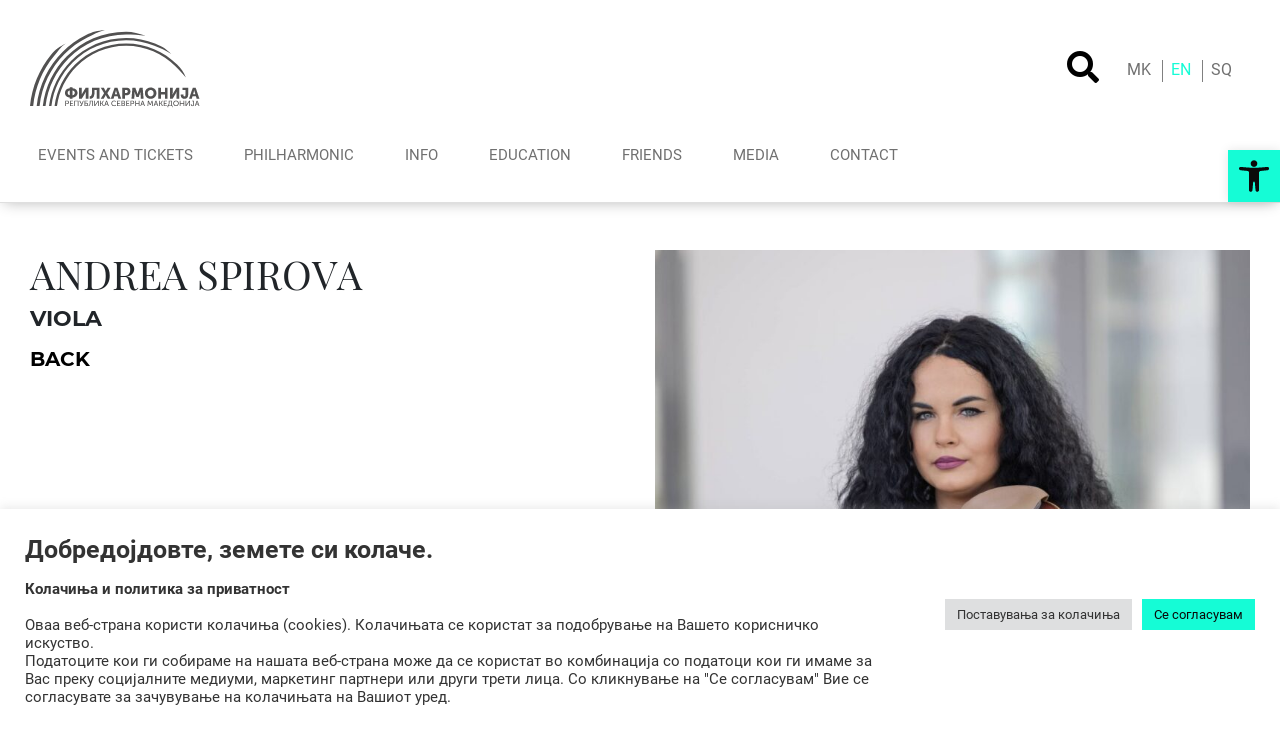

--- FILE ---
content_type: text/html; charset=UTF-8
request_url: https://www.filharmonija.mk/the-orchestra/andrea-spirova/?lang=en
body_size: 15570
content:
<!doctype html>
<html lang="en-US">

<head>
	<meta charset="UTF-8">
	<meta name="viewport" content="width=device-width, initial-scale=1">
	<link rel="profile" href="https://gmpg.org/xfn/11">

	<meta name='robots' content='index, follow, max-image-preview:large, max-snippet:-1, max-video-preview:-1' />
<link rel="alternate" hreflang="mk" href="https://www.filharmonija.mk/the-orchestra/%d0%b0%d0%bd%d0%b4%d1%80%d0%b5%d0%b0-%d1%81%d0%bf%d0%b8%d1%80%d0%be%d0%b2%d0%b0/" />
<link rel="alternate" hreflang="en" href="https://www.filharmonija.mk/the-orchestra/andrea-spirova/?lang=en" />
<link rel="alternate" hreflang="sq" href="https://www.filharmonija.mk/the-orchestra/andrea-spirova/?lang=sq" />

	<!-- This site is optimized with the Yoast SEO plugin v20.1 - https://yoast.com/wordpress/plugins/seo/ -->
	<title>ANDREA SPIROVA - Филхармонија</title>
	<link rel="canonical" href="https://www.filharmonija.mk/the-orchestra/andrea-spirova/?lang=en" />
	<meta property="og:locale" content="en_US" />
	<meta property="og:type" content="article" />
	<meta property="og:title" content="ANDREA SPIROVA - Филхармонија" />
	<meta property="og:url" content="https://www.filharmonija.mk/the-orchestra/andrea-spirova/?lang=en" />
	<meta property="og:site_name" content="Филхармонија" />
	<meta property="article:modified_time" content="2022-01-03T07:56:18+00:00" />
	<meta property="og:image" content="https://www.filharmonija.mk/wp-content/uploads/2021/04/Андреа-Спирова.jpg" />
	<meta property="og:image:width" content="1920" />
	<meta property="og:image:height" content="1280" />
	<meta property="og:image:type" content="image/jpeg" />
	<meta name="twitter:card" content="summary_large_image" />
	<script type="application/ld+json" class="yoast-schema-graph">{"@context":"https://schema.org","@graph":[{"@type":"WebPage","@id":"https://www.filharmonija.mk/the-orchestra/andrea-spirova/?lang=en","url":"https://www.filharmonija.mk/the-orchestra/andrea-spirova/?lang=en","name":"ANDREA SPIROVA - Филхармонија","isPartOf":{"@id":"https://www.filharmonija.mk/#website"},"primaryImageOfPage":{"@id":"https://www.filharmonija.mk/the-orchestra/andrea-spirova/?lang=en#primaryimage"},"image":{"@id":"https://www.filharmonija.mk/the-orchestra/andrea-spirova/?lang=en#primaryimage"},"thumbnailUrl":"https://www.filharmonija.mk/wp-content/uploads/2021/04/Андреа-Спирова.jpg","datePublished":"2022-01-03T07:55:56+00:00","dateModified":"2022-01-03T07:56:18+00:00","breadcrumb":{"@id":"https://www.filharmonija.mk/the-orchestra/andrea-spirova/?lang=en#breadcrumb"},"inLanguage":"en-US","potentialAction":[{"@type":"ReadAction","target":["https://www.filharmonija.mk/the-orchestra/andrea-spirova/?lang=en"]}]},{"@type":"ImageObject","inLanguage":"en-US","@id":"https://www.filharmonija.mk/the-orchestra/andrea-spirova/?lang=en#primaryimage","url":"https://www.filharmonija.mk/wp-content/uploads/2021/04/Андреа-Спирова.jpg","contentUrl":"https://www.filharmonija.mk/wp-content/uploads/2021/04/Андреа-Спирова.jpg","width":1920,"height":1280},{"@type":"BreadcrumbList","@id":"https://www.filharmonija.mk/the-orchestra/andrea-spirova/?lang=en#breadcrumb","itemListElement":[{"@type":"ListItem","position":1,"name":"Home","item":"https://www.filharmonija.mk/"},{"@type":"ListItem","position":2,"name":"ANDREA SPIROVA"}]},{"@type":"WebSite","@id":"https://www.filharmonija.mk/#website","url":"https://www.filharmonija.mk/","name":"Филхармонија","description":"Република Северна Македонија","potentialAction":[{"@type":"SearchAction","target":{"@type":"EntryPoint","urlTemplate":"https://www.filharmonija.mk/?s={search_term_string}"},"query-input":"required name=search_term_string"}],"inLanguage":"en-US"}]}</script>
	<!-- / Yoast SEO plugin. -->


<link rel='dns-prefetch' href='//www.filharmonija.mk' />
<link rel='dns-prefetch' href='//s.w.org' />
<link rel="alternate" type="application/rss+xml" title="Филхармонија  &raquo; Feed" href="https://www.filharmonija.mk/feed/?lang=en" />
<link rel="alternate" type="application/rss+xml" title="Филхармонија  &raquo; Comments Feed" href="https://www.filharmonija.mk/comments/feed/?lang=en" />
<script type="text/javascript">
window._wpemojiSettings = {"baseUrl":"https:\/\/s.w.org\/images\/core\/emoji\/14.0.0\/72x72\/","ext":".png","svgUrl":"https:\/\/s.w.org\/images\/core\/emoji\/14.0.0\/svg\/","svgExt":".svg","source":{"concatemoji":"https:\/\/www.filharmonija.mk\/wp-includes\/js\/wp-emoji-release.min.js?ver=a0e894d2f295b40fda5171460781b200"}};
/*! This file is auto-generated */
!function(e,a,t){var n,r,o,i=a.createElement("canvas"),p=i.getContext&&i.getContext("2d");function s(e,t){var a=String.fromCharCode,e=(p.clearRect(0,0,i.width,i.height),p.fillText(a.apply(this,e),0,0),i.toDataURL());return p.clearRect(0,0,i.width,i.height),p.fillText(a.apply(this,t),0,0),e===i.toDataURL()}function c(e){var t=a.createElement("script");t.src=e,t.defer=t.type="text/javascript",a.getElementsByTagName("head")[0].appendChild(t)}for(o=Array("flag","emoji"),t.supports={everything:!0,everythingExceptFlag:!0},r=0;r<o.length;r++)t.supports[o[r]]=function(e){if(!p||!p.fillText)return!1;switch(p.textBaseline="top",p.font="600 32px Arial",e){case"flag":return s([127987,65039,8205,9895,65039],[127987,65039,8203,9895,65039])?!1:!s([55356,56826,55356,56819],[55356,56826,8203,55356,56819])&&!s([55356,57332,56128,56423,56128,56418,56128,56421,56128,56430,56128,56423,56128,56447],[55356,57332,8203,56128,56423,8203,56128,56418,8203,56128,56421,8203,56128,56430,8203,56128,56423,8203,56128,56447]);case"emoji":return!s([129777,127995,8205,129778,127999],[129777,127995,8203,129778,127999])}return!1}(o[r]),t.supports.everything=t.supports.everything&&t.supports[o[r]],"flag"!==o[r]&&(t.supports.everythingExceptFlag=t.supports.everythingExceptFlag&&t.supports[o[r]]);t.supports.everythingExceptFlag=t.supports.everythingExceptFlag&&!t.supports.flag,t.DOMReady=!1,t.readyCallback=function(){t.DOMReady=!0},t.supports.everything||(n=function(){t.readyCallback()},a.addEventListener?(a.addEventListener("DOMContentLoaded",n,!1),e.addEventListener("load",n,!1)):(e.attachEvent("onload",n),a.attachEvent("onreadystatechange",function(){"complete"===a.readyState&&t.readyCallback()})),(e=t.source||{}).concatemoji?c(e.concatemoji):e.wpemoji&&e.twemoji&&(c(e.twemoji),c(e.wpemoji)))}(window,document,window._wpemojiSettings);
</script>
<style type="text/css">
img.wp-smiley,
img.emoji {
	display: inline !important;
	border: none !important;
	box-shadow: none !important;
	height: 1em !important;
	width: 1em !important;
	margin: 0 0.07em !important;
	vertical-align: -0.1em !important;
	background: none !important;
	padding: 0 !important;
}
</style>
	<link rel='stylesheet' id='dvv-blank-css'  href='https://www.filharmonija.mk/wp-content/themes/dvv-blank/style.css?ver=a0e894d2f295b40fda5171460781b200' type='text/css' media='all' />
<link rel='stylesheet' id='dvv-blank-abovefold-css'  href='https://www.filharmonija.mk/wp-content/themes/dvv-blank-child/abovefold.css?ver=a0e894d2f295b40fda5171460781b200' type='text/css' media='all' />
<link rel='stylesheet' id='dvv-font-ruso-css'  href='https://www.filharmonija.mk/wp-content/themes/dvv-blank-child/assets/fonts/russo-stylesheet.css?ver=a0e894d2f295b40fda5171460781b200' type='text/css' media='all' />
<link rel='stylesheet' id='dvv-all-fonts-css'  href='https://www.filharmonija.mk/wp-content/themes/dvv-blank-child/assets/fonts/fonts-stylesheet.css?ver=a0e894d2f295b40fda5171460781b200' type='text/css' media='all' />
<link rel='stylesheet' id='fancybox-css-css'  href='https://www.filharmonija.mk/wp-content/themes/dvv-blank-child/assets/css/jquery.fancybox.min.css?ver=a0e894d2f295b40fda5171460781b200' type='text/css' media='all' />
<link rel='stylesheet' id='wp-block-library-css'  href='https://www.filharmonija.mk/wp-includes/css/dist/block-library/style.min.css?ver=a0e894d2f295b40fda5171460781b200' type='text/css' media='all' />
<style id='global-styles-inline-css' type='text/css'>
body{--wp--preset--color--black: #000000;--wp--preset--color--cyan-bluish-gray: #abb8c3;--wp--preset--color--white: #ffffff;--wp--preset--color--pale-pink: #f78da7;--wp--preset--color--vivid-red: #cf2e2e;--wp--preset--color--luminous-vivid-orange: #ff6900;--wp--preset--color--luminous-vivid-amber: #fcb900;--wp--preset--color--light-green-cyan: #7bdcb5;--wp--preset--color--vivid-green-cyan: #00d084;--wp--preset--color--pale-cyan-blue: #8ed1fc;--wp--preset--color--vivid-cyan-blue: #0693e3;--wp--preset--color--vivid-purple: #9b51e0;--wp--preset--gradient--vivid-cyan-blue-to-vivid-purple: linear-gradient(135deg,rgba(6,147,227,1) 0%,rgb(155,81,224) 100%);--wp--preset--gradient--light-green-cyan-to-vivid-green-cyan: linear-gradient(135deg,rgb(122,220,180) 0%,rgb(0,208,130) 100%);--wp--preset--gradient--luminous-vivid-amber-to-luminous-vivid-orange: linear-gradient(135deg,rgba(252,185,0,1) 0%,rgba(255,105,0,1) 100%);--wp--preset--gradient--luminous-vivid-orange-to-vivid-red: linear-gradient(135deg,rgba(255,105,0,1) 0%,rgb(207,46,46) 100%);--wp--preset--gradient--very-light-gray-to-cyan-bluish-gray: linear-gradient(135deg,rgb(238,238,238) 0%,rgb(169,184,195) 100%);--wp--preset--gradient--cool-to-warm-spectrum: linear-gradient(135deg,rgb(74,234,220) 0%,rgb(151,120,209) 20%,rgb(207,42,186) 40%,rgb(238,44,130) 60%,rgb(251,105,98) 80%,rgb(254,248,76) 100%);--wp--preset--gradient--blush-light-purple: linear-gradient(135deg,rgb(255,206,236) 0%,rgb(152,150,240) 100%);--wp--preset--gradient--blush-bordeaux: linear-gradient(135deg,rgb(254,205,165) 0%,rgb(254,45,45) 50%,rgb(107,0,62) 100%);--wp--preset--gradient--luminous-dusk: linear-gradient(135deg,rgb(255,203,112) 0%,rgb(199,81,192) 50%,rgb(65,88,208) 100%);--wp--preset--gradient--pale-ocean: linear-gradient(135deg,rgb(255,245,203) 0%,rgb(182,227,212) 50%,rgb(51,167,181) 100%);--wp--preset--gradient--electric-grass: linear-gradient(135deg,rgb(202,248,128) 0%,rgb(113,206,126) 100%);--wp--preset--gradient--midnight: linear-gradient(135deg,rgb(2,3,129) 0%,rgb(40,116,252) 100%);--wp--preset--duotone--dark-grayscale: url('#wp-duotone-dark-grayscale');--wp--preset--duotone--grayscale: url('#wp-duotone-grayscale');--wp--preset--duotone--purple-yellow: url('#wp-duotone-purple-yellow');--wp--preset--duotone--blue-red: url('#wp-duotone-blue-red');--wp--preset--duotone--midnight: url('#wp-duotone-midnight');--wp--preset--duotone--magenta-yellow: url('#wp-duotone-magenta-yellow');--wp--preset--duotone--purple-green: url('#wp-duotone-purple-green');--wp--preset--duotone--blue-orange: url('#wp-duotone-blue-orange');--wp--preset--font-size--small: 13px;--wp--preset--font-size--medium: 20px;--wp--preset--font-size--large: 36px;--wp--preset--font-size--x-large: 42px;}.has-black-color{color: var(--wp--preset--color--black) !important;}.has-cyan-bluish-gray-color{color: var(--wp--preset--color--cyan-bluish-gray) !important;}.has-white-color{color: var(--wp--preset--color--white) !important;}.has-pale-pink-color{color: var(--wp--preset--color--pale-pink) !important;}.has-vivid-red-color{color: var(--wp--preset--color--vivid-red) !important;}.has-luminous-vivid-orange-color{color: var(--wp--preset--color--luminous-vivid-orange) !important;}.has-luminous-vivid-amber-color{color: var(--wp--preset--color--luminous-vivid-amber) !important;}.has-light-green-cyan-color{color: var(--wp--preset--color--light-green-cyan) !important;}.has-vivid-green-cyan-color{color: var(--wp--preset--color--vivid-green-cyan) !important;}.has-pale-cyan-blue-color{color: var(--wp--preset--color--pale-cyan-blue) !important;}.has-vivid-cyan-blue-color{color: var(--wp--preset--color--vivid-cyan-blue) !important;}.has-vivid-purple-color{color: var(--wp--preset--color--vivid-purple) !important;}.has-black-background-color{background-color: var(--wp--preset--color--black) !important;}.has-cyan-bluish-gray-background-color{background-color: var(--wp--preset--color--cyan-bluish-gray) !important;}.has-white-background-color{background-color: var(--wp--preset--color--white) !important;}.has-pale-pink-background-color{background-color: var(--wp--preset--color--pale-pink) !important;}.has-vivid-red-background-color{background-color: var(--wp--preset--color--vivid-red) !important;}.has-luminous-vivid-orange-background-color{background-color: var(--wp--preset--color--luminous-vivid-orange) !important;}.has-luminous-vivid-amber-background-color{background-color: var(--wp--preset--color--luminous-vivid-amber) !important;}.has-light-green-cyan-background-color{background-color: var(--wp--preset--color--light-green-cyan) !important;}.has-vivid-green-cyan-background-color{background-color: var(--wp--preset--color--vivid-green-cyan) !important;}.has-pale-cyan-blue-background-color{background-color: var(--wp--preset--color--pale-cyan-blue) !important;}.has-vivid-cyan-blue-background-color{background-color: var(--wp--preset--color--vivid-cyan-blue) !important;}.has-vivid-purple-background-color{background-color: var(--wp--preset--color--vivid-purple) !important;}.has-black-border-color{border-color: var(--wp--preset--color--black) !important;}.has-cyan-bluish-gray-border-color{border-color: var(--wp--preset--color--cyan-bluish-gray) !important;}.has-white-border-color{border-color: var(--wp--preset--color--white) !important;}.has-pale-pink-border-color{border-color: var(--wp--preset--color--pale-pink) !important;}.has-vivid-red-border-color{border-color: var(--wp--preset--color--vivid-red) !important;}.has-luminous-vivid-orange-border-color{border-color: var(--wp--preset--color--luminous-vivid-orange) !important;}.has-luminous-vivid-amber-border-color{border-color: var(--wp--preset--color--luminous-vivid-amber) !important;}.has-light-green-cyan-border-color{border-color: var(--wp--preset--color--light-green-cyan) !important;}.has-vivid-green-cyan-border-color{border-color: var(--wp--preset--color--vivid-green-cyan) !important;}.has-pale-cyan-blue-border-color{border-color: var(--wp--preset--color--pale-cyan-blue) !important;}.has-vivid-cyan-blue-border-color{border-color: var(--wp--preset--color--vivid-cyan-blue) !important;}.has-vivid-purple-border-color{border-color: var(--wp--preset--color--vivid-purple) !important;}.has-vivid-cyan-blue-to-vivid-purple-gradient-background{background: var(--wp--preset--gradient--vivid-cyan-blue-to-vivid-purple) !important;}.has-light-green-cyan-to-vivid-green-cyan-gradient-background{background: var(--wp--preset--gradient--light-green-cyan-to-vivid-green-cyan) !important;}.has-luminous-vivid-amber-to-luminous-vivid-orange-gradient-background{background: var(--wp--preset--gradient--luminous-vivid-amber-to-luminous-vivid-orange) !important;}.has-luminous-vivid-orange-to-vivid-red-gradient-background{background: var(--wp--preset--gradient--luminous-vivid-orange-to-vivid-red) !important;}.has-very-light-gray-to-cyan-bluish-gray-gradient-background{background: var(--wp--preset--gradient--very-light-gray-to-cyan-bluish-gray) !important;}.has-cool-to-warm-spectrum-gradient-background{background: var(--wp--preset--gradient--cool-to-warm-spectrum) !important;}.has-blush-light-purple-gradient-background{background: var(--wp--preset--gradient--blush-light-purple) !important;}.has-blush-bordeaux-gradient-background{background: var(--wp--preset--gradient--blush-bordeaux) !important;}.has-luminous-dusk-gradient-background{background: var(--wp--preset--gradient--luminous-dusk) !important;}.has-pale-ocean-gradient-background{background: var(--wp--preset--gradient--pale-ocean) !important;}.has-electric-grass-gradient-background{background: var(--wp--preset--gradient--electric-grass) !important;}.has-midnight-gradient-background{background: var(--wp--preset--gradient--midnight) !important;}.has-small-font-size{font-size: var(--wp--preset--font-size--small) !important;}.has-medium-font-size{font-size: var(--wp--preset--font-size--medium) !important;}.has-large-font-size{font-size: var(--wp--preset--font-size--large) !important;}.has-x-large-font-size{font-size: var(--wp--preset--font-size--x-large) !important;}
</style>
<link rel='stylesheet' id='cookie-law-info-css'  href='https://www.filharmonija.mk/wp-content/plugins/cookie-law-info/legacy/public/css/cookie-law-info-public.css?ver=3.0.8' type='text/css' media='all' />
<link rel='stylesheet' id='cookie-law-info-gdpr-css'  href='https://www.filharmonija.mk/wp-content/plugins/cookie-law-info/legacy/public/css/cookie-law-info-gdpr.css?ver=3.0.8' type='text/css' media='all' />
<link rel='stylesheet' id='wpml-legacy-horizontal-list-0-css'  href='//www.filharmonija.mk/wp-content/plugins/sitepress-multilingual-cms/templates/language-switchers/legacy-list-horizontal/style.min.css?ver=1' type='text/css' media='all' />
<link rel='stylesheet' id='audioigniter-css'  href='https://www.filharmonija.mk/wp-content/plugins/audioigniter/player/build/style.css?ver=2.0.0' type='text/css' media='all' />
<link rel='stylesheet' id='bootstrap-4-css'  href='https://www.filharmonija.mk/wp-content/themes/dvv-blank/assets/css/bootstrap.min.css?ver=v4.0.0' type='text/css' media='all' />
<link rel='stylesheet' id='pojo-a11y-css'  href='https://www.filharmonija.mk/wp-content/plugins/pojo-accessibility/assets/css/style.min.css?ver=1.0.0' type='text/css' media='all' />
<script type='text/javascript' src='https://www.filharmonija.mk/wp-includes/js/jquery/jquery.min.js?ver=3.6.0' id='jquery-core-js'></script>
<script type='text/javascript' src='https://www.filharmonija.mk/wp-includes/js/jquery/jquery-migrate.min.js?ver=3.3.2' id='jquery-migrate-js'></script>
<script type='text/javascript' src='https://www.filharmonija.mk/wp-content/themes/dvv-blank-child/_dvv/vendor/jquery-mobile/jquery.mobile-1.4.5.min.js?ver=a0e894d2f295b40fda5171460781b200' id='jquery-mobile-js'></script>
<script type='text/javascript' id='cookie-law-info-js-extra'>
/* <![CDATA[ */
var Cli_Data = {"nn_cookie_ids":[],"cookielist":[],"non_necessary_cookies":[],"ccpaEnabled":"","ccpaRegionBased":"","ccpaBarEnabled":"","strictlyEnabled":["necessary","obligatoire"],"ccpaType":"gdpr","js_blocking":"1","custom_integration":"","triggerDomRefresh":"","secure_cookies":""};
var cli_cookiebar_settings = {"animate_speed_hide":"500","animate_speed_show":"500","background":"#ffffff","border":"#b1a6a6c2","border_on":"","button_1_button_colour":"#61a229","button_1_button_hover":"#4e8221","button_1_link_colour":"#fff","button_1_as_button":"1","button_1_new_win":"","button_2_button_colour":"#333","button_2_button_hover":"#292929","button_2_link_colour":"#444","button_2_as_button":"","button_2_hidebar":"","button_3_button_colour":"#dedfe0","button_3_button_hover":"#b2b2b3","button_3_link_colour":"#333333","button_3_as_button":"1","button_3_new_win":"","button_4_button_colour":"#dedfe0","button_4_button_hover":"#b2b2b3","button_4_link_colour":"#333333","button_4_as_button":"1","button_7_button_colour":"#15fcd6","button_7_button_hover":"#11caab","button_7_link_colour":"#0a0a0a","button_7_as_button":"1","button_7_new_win":"","font_family":"inherit","header_fix":"","notify_animate_hide":"1","notify_animate_show":"","notify_div_id":"#cookie-law-info-bar","notify_position_horizontal":"right","notify_position_vertical":"bottom","scroll_close":"","scroll_close_reload":"","accept_close_reload":"","reject_close_reload":"","showagain_tab":"","showagain_background":"#fff","showagain_border":"#000","showagain_div_id":"#cookie-law-info-again","showagain_x_position":"100px","text":"#333333","show_once_yn":"","show_once":"10000","logging_on":"","as_popup":"","popup_overlay":"1","bar_heading_text":"","cookie_bar_as":"banner","popup_showagain_position":"bottom-right","widget_position":"left"};
var log_object = {"ajax_url":"https:\/\/www.filharmonija.mk\/wp-admin\/admin-ajax.php"};
/* ]]> */
</script>
<script type='text/javascript' src='https://www.filharmonija.mk/wp-content/plugins/cookie-law-info/legacy/public/js/cookie-law-info-public.js?ver=3.0.8' id='cookie-law-info-js'></script>
<link rel="https://api.w.org/" href="https://www.filharmonija.mk/wp-json/" /><link rel="alternate" type="application/json" href="https://www.filharmonija.mk/wp-json/wp/v2/the-orchestra/3717" /><link rel="EditURI" type="application/rsd+xml" title="RSD" href="https://www.filharmonija.mk/xmlrpc.php?rsd" />
<link rel="alternate" type="application/json+oembed" href="https://www.filharmonija.mk/wp-json/oembed/1.0/embed?url=https%3A%2F%2Fwww.filharmonija.mk%2Fthe-orchestra%2Fandrea-spirova%2F%3Flang%3Den" />
<link rel="alternate" type="text/xml+oembed" href="https://www.filharmonija.mk/wp-json/oembed/1.0/embed?url=https%3A%2F%2Fwww.filharmonija.mk%2Fthe-orchestra%2Fandrea-spirova%2F%3Flang%3Den&#038;format=xml" />
<meta name="generator" content="WPML ver:4.4.12 stt:48,1,33;" />
	<style type="text/css">
		.class_gwp_my_template_file {
			cursor:help;
		}
	</style>
	<meta name="generator" content="Elementor 3.13.2; features: e_dom_optimization, e_optimized_assets_loading, e_optimized_css_loading, a11y_improvements, additional_custom_breakpoints; settings: css_print_method-external, google_font-enabled, font_display-auto">
<style type="text/css">
#pojo-a11y-toolbar .pojo-a11y-toolbar-toggle a{ background-color: #15fcd6;	color: #0a0a0a;}
#pojo-a11y-toolbar .pojo-a11y-toolbar-overlay, #pojo-a11y-toolbar .pojo-a11y-toolbar-overlay ul.pojo-a11y-toolbar-items.pojo-a11y-links{ border-color: #15fcd6;}
body.pojo-a11y-focusable a:focus{ outline-style: solid !important;	outline-width: 1px !important;	outline-color: #FF0000 !important;}
#pojo-a11y-toolbar{ top: 150px !important;}
#pojo-a11y-toolbar .pojo-a11y-toolbar-overlay{ background-color: #ffffff;}
#pojo-a11y-toolbar .pojo-a11y-toolbar-overlay ul.pojo-a11y-toolbar-items li.pojo-a11y-toolbar-item a, #pojo-a11y-toolbar .pojo-a11y-toolbar-overlay p.pojo-a11y-toolbar-title{ color: #333333;}
#pojo-a11y-toolbar .pojo-a11y-toolbar-overlay ul.pojo-a11y-toolbar-items li.pojo-a11y-toolbar-item a.active{ background-color: #4054b2;	color: #ffffff;}
@media (max-width: 767px) { #pojo-a11y-toolbar { top: 75px !important; } }</style>			<style type="text/css">
				.wb-bp-front-page .wp-bs-4-jumbotron {
					background-image: url(https://www.filharmonija.mk/wp-content/themes/dvv-blank/assets/images/default-cover-img.jpeg);
				}
				.wp-bp-jumbo-overlay {
					background: rgba(33,37,41, 0.7);
				}
			</style>
		<style type="text/css" id="custom-background-css">
body.custom-background { background-color: #ffffff; }
</style>
	<link rel="icon" href="https://www.filharmonija.mk/wp-content/uploads/2021/12/cropped-viber_image_2021-09-28_18-58-23-053-32x32.jpg" sizes="32x32" />
<link rel="icon" href="https://www.filharmonija.mk/wp-content/uploads/2021/12/cropped-viber_image_2021-09-28_18-58-23-053-192x192.jpg" sizes="192x192" />
<link rel="apple-touch-icon" href="https://www.filharmonija.mk/wp-content/uploads/2021/12/cropped-viber_image_2021-09-28_18-58-23-053-180x180.jpg" />
<meta name="msapplication-TileImage" content="https://www.filharmonija.mk/wp-content/uploads/2021/12/cropped-viber_image_2021-09-28_18-58-23-053-270x270.jpg" />
		<style type="text/css" id="wp-custom-css">
			/* @media (max-width: 575px) {
    #home-hero-slider .swiper-slide .slide-img {
        padding-bottom: 100%!important;
    }
} */


.swiper-button-prev,.swiper-button-next
{
/* color:rgba(255,255,255,0)!important; */
}
.dropdown-menu {
	width:160px!important;
}
.dropdown-menu .nav-link
{
	font-size:13px!important
}
.dropdown-menu .nav-link::before
{
display:none!important
}
.dropdown-menu .nav-link:hover
{
	color:#ccc;
	
}
.sp-tab-content p a
{
	color:#000!important;
}
div[id='Виолина I'] .instrument-group .col-lg-6:nth-of-type(1):lang(mk-MK), div[id='Виолина I'] .instrument-group .col-lg-6:nth-of-type(2):lang(mk-MK), div[id='Виолина I'] .instrument-group .col-lg-6:nth-of-type(5):lang(mk-MK), div[id='Виолина I'] .instrument-group .col-lg-6:nth-of-type(7):lang(mk-MK), div[id='Виолина I'] .instrument-group .col-lg-6:nth-of-type(9):lang(mk-MK),div[id='Виолина I'] .instrument-group .col-lg-6:nth-of-type(10):lang(mk-MK),div[id='Виолина I'] .instrument-group .col-lg-6:nth-of-type(12):lang(mk-MK),div[id='Виолина I'] .instrument-group .col-lg-6:nth-of-type(14):lang(mk-MK),div[id='Виолина I'] .instrument-group .col-lg-6:nth-of-type(16):lang(mk-MK),div[id='Виолина I'] .instrument-group .col-lg-6:nth-of-type(19):lang(mk-MK),div[id='Виолина I'] .instrument-group .col-lg-6:nth-of-type(21):lang(mk-MK),div[id='Виолина I'] .instrument-group .col-lg-6:nth-of-type(23):lang(mk-MK),div[id='Виолина I'] .instrument-group .col-lg-6:nth-of-type(25):lang(mk-MK),div[id='Виолина I'] .instrument-group .col-lg-6:nth-of-type(27):lang(mk-MK),div[id='Виолина I'] .instrument-group .col-lg-6:nth-of-type(29):lang(mk-MK),div[id='Виолина I'] .instrument-group .col-lg-6:nth-of-type(31):lang(mk-MK),div[id='Виолина I'] .instrument-group .col-lg-6:nth-of-type(33):lang(mk-MK),div[id='Виолина II'] .instrument-group .col-lg-6:nth-of-type(1):lang(mk-MK), div[id='Виолина II'] .instrument-group .col-lg-6:nth-of-type(4):lang(mk-MK), div[id='Виолина II'] .instrument-group .col-lg-6:nth-of-type(6):lang(mk-MK), div[id='Виолина II'] .instrument-group .col-lg-6:nth-of-type(8):lang(mk-MK), div[id='Виолина II'] .instrument-group .col-lg-6:nth-of-type(10):lang(mk-MK),div[id='Виолина II'] .instrument-group .col-lg-6:nth-of-type(12):lang(mk-MK),div[id='Виолина II'] .instrument-group .col-lg-6:nth-of-type(13):lang(mk-MK),div[id='Виолина II'] .instrument-group .col-lg-6:nth-of-type(15):lang(mk-MK),div[id='Виолина II'] .instrument-group .col-lg-6:nth-of-type(17):lang(mk-MK),div[id='Виолина II'] .instrument-group .col-lg-6:nth-of-type(19):lang(mk-MK),div[id='Виолина II'] .instrument-group .col-lg-6:nth-of-type(21):lang(mk-MK),div[id='Виолина II'] .instrument-group .col-lg-6:nth-of-type(24):lang(mk-MK),div[id='Виолина II'] .instrument-group .col-lg-6:nth-of-type(27):lang(mk-MK),div[id='Виола'] .instrument-group .col-lg-6:nth-of-type(1):lang(mk-MK), div[id='Виола'] .instrument-group .col-lg-6:nth-of-type(4):lang(mk-MK), div[id='Виола'] .instrument-group .col-lg-6:nth-of-type(5):lang(mk-MK), div[id='Виола'] .instrument-group .col-lg-6:nth-of-type(7):lang(mk-MK), div[id='Виола'] .instrument-group .col-lg-6:nth-of-type(10):lang(mk-MK),div[id='Виола'] .instrument-group .col-lg-6:nth-of-type(12):lang(mk-MK),div[id='Виола'] .instrument-group .col-lg-6:nth-of-type(14):lang(mk-MK),div[id='Виола'] .instrument-group .col-lg-6:nth-of-type(16):lang(mk-MK),div[id='Виола'] .instrument-group .col-lg-6:nth-of-type(18):lang(mk-MK),div[id='Виола'] .instrument-group .col-lg-6:nth-of-type(19):lang(mk-MK),div[id='Виола'] .instrument-group .col-lg-6:nth-of-type(21):lang(mk-MK),div[id='Виолончело'] .instrument-group .col-lg-6:nth-of-type(1):lang(mk-MK), div[id='Виолончело'] .instrument-group .col-lg-6:nth-of-type(5):lang(mk-MK), div[id='Виолончело'] .instrument-group .col-lg-6:nth-of-type(7):lang(mk-MK), div[id='Виолончело'] .instrument-group .col-lg-6:nth-of-type(9):lang(mk-MK),div[id='Виолончело'] .instrument-group .col-lg-6:nth-of-type(11):lang(mk-MK),div[id='Виолончело'] .instrument-group .col-lg-6:nth-of-type(13):lang(mk-MK),div[id='Виолончело'] .instrument-group .col-lg-6:nth-of-type(15):lang(mk-MK),div[id='Виолончело'] .instrument-group .col-lg-6:nth-of-type(16):lang(mk-MK),div[id='Виолончело'] .instrument-group .col-lg-6:nth-of-type(18):lang(mk-MK),div[id='Виолончело'] .instrument-group .col-lg-6:nth-of-type(21):lang(mk-MK),div[id='Контрабас'] .instrument-group .col-lg-6:nth-of-type(2):lang(mk-MK), div[id='Контрабас'] .instrument-group .col-lg-6:nth-of-type(4):lang(mk-MK), div[id='Контрабас'] .instrument-group .col-lg-6:nth-of-type(6):lang(mk-MK), div[id='Контрабас'] .instrument-group .col-lg-6:nth-of-type(8):lang(mk-MK), div[id='Контрабас'] .instrument-group .col-lg-6:nth-of-type(10):lang(mk-MK),div[id='Контрабас'] .instrument-group .col-lg-6:nth-of-type(12):lang(mk-MK),div[id='Контрабас'] .instrument-group .col-lg-6:nth-of-type(14):lang(mk-MK),div[id='Контрабас'] .instrument-group .col-lg-6:nth-of-type(16):lang(mk-MK), div[id='Флејта'] .instrument-group .col-lg-6:nth-of-type(2):lang(mk-MK), div[id='Флејта'] .instrument-group .col-lg-6:nth-of-type(4):lang(mk-MK), div[id='Флејта'] .instrument-group .col-lg-6:nth-of-type(6):lang(mk-MK),div[id='Обоа'] .instrument-group .col-lg-6:nth-of-type(2):lang(mk-MK), div[id='Обоа'] .instrument-group .col-lg-6:nth-of-type(4):lang(mk-MK), div[id='Обоа'] .instrument-group .col-lg-6:nth-of-type(6):lang(mk-MK),div[id='Кларинет'] .instrument-group .col-lg-6:nth-of-type(2):lang(mk-MK), div[id='Кларинет'] .instrument-group .col-lg-6:nth-of-type(4):lang(mk-MK), div[id='Кларинет'] .instrument-group .col-lg-6:nth-of-type(6):lang(mk-MK), div[id='Кларинет'] .instrument-group .col-lg-6:nth-of-type(9):lang(mk-MK),div[id='Фагот'] .instrument-group .col-lg-6:nth-of-type(2):lang(mk-MK), div[id='Фагот'] .instrument-group .col-lg-6:nth-of-type(4):lang(mk-MK), div[id='Фагот'] .instrument-group .col-lg-6:nth-of-type(6):lang(mk-MK),div[id='Хорна'] .instrument-group .col-lg-6:nth-of-type(2):lang(mk-MK), div[id='Хорна'] .instrument-group .col-lg-6:nth-of-type(4):lang(mk-MK), div[id='Хорна'] .instrument-group .col-lg-6:nth-of-type(6):lang(mk-MK), div[id='Хорна'] .instrument-group .col-lg-6:nth-of-type(8):lang(mk-MK),div[id='Труба'] .instrument-group .col-lg-6:nth-of-type(2):lang(mk-MK), div[id='Труба'] .instrument-group .col-lg-6:nth-of-type(4):lang(mk-MK), div[id='Труба'] .instrument-group .col-lg-6:nth-of-type(6):lang(mk-MK),div[id='Тромбон'] .instrument-group .col-lg-6:nth-of-type(2):lang(mk-MK), div[id='Тромбон'] .instrument-group .col-lg-6:nth-of-type(4):lang(mk-MK),
div[id='Туба'] .instrument-group .col-lg-6:nth-of-type(2):lang(mk-MK),div[id='Тимпани'] .instrument-group .col-lg-6:nth-of-type(2):lang(mk-MK), div[id='Тимпани'] .instrument-group .col-lg-6:nth-of-type(4):lang(mk-MK),div[id='Харфа'] .instrument-group .col-lg-6:nth-of-type(2):lang(mk-MK),
div[id='Пијано'] .instrument-group .col-lg-6:nth-of-type(2):lang(mk-MK),div[id='Ударни'] .instrument-group .col-lg-6:nth-of-type(3):lang(mk-MK), div[id='Ударни'] .instrument-group .col-lg-6:nth-of-type(5):lang(mk-MK)  { 
  display:none!important;
}


@media screen and (min-width: 992px) {
	.menu-item-type-custom{
		display:none!important;
	}
}

@media screen and (max-width: 991px) {
	.menu-item-type-custom{
	display:inline-block!important;
		width:30%!important;
	}
}
		</style>
		</head>


<body data-rsssl=1 class="the-orchestra-template-default single single-the-orchestra postid-3717 custom-background elementor-default elementor-kit-4838">
	<div id="page" class="site">
		<a class="skip-link screen-reader-text" href="#content">Skip to content</a>

		<header id="masthead" class="site-header ">
		<div class="container main-menu-branding-wrap">
			
			<div class="above-navigation flex-center-between">
									<div class="logo">
						<div class="site-branding site-branding-js">
							<a href="https://www.filharmonija.mk/?lang=en">
								<img src="https://www.filharmonija.mk/wp-content/uploads/2021/02/filharmonija-logo-desk.png" alt="filharmonija-logo-desk-2">
							</a>
						</div>
						<div class="site-branding-js site-branding-scroll">
							<a href="https://www.filharmonija.mk/?lang=en">
								<img src="https://www.filharmonija.mk/wp-content/themes/dvv-blank-child/assets/images/mob-logo.png" alt="filharmonija-logo-desk-2">
							</a>

						</div>
					</div>
								<div class="above-navigation-right d-flex flex-wrap align-items-center">
					<div class="search-icon mr-10 permalink c--pointer">
						<i class="fas fa-search fa-2x "></i>
					</div>
					
<div class="wpml-ls-statics-shortcode_actions wpml-ls wpml-ls-legacy-list-horizontal">
	<ul><li class="wpml-ls-slot-shortcode_actions wpml-ls-item wpml-ls-item-mk wpml-ls-first-item wpml-ls-item-legacy-list-horizontal">
				<a href="https://www.filharmonija.mk/the-orchestra/%d0%b0%d0%bd%d0%b4%d1%80%d0%b5%d0%b0-%d1%81%d0%bf%d0%b8%d1%80%d0%be%d0%b2%d0%b0/" class="wpml-ls-link">
                    <span class="wpml-ls-native" lang="mk">MK</span></a>
			</li><li class="wpml-ls-slot-shortcode_actions wpml-ls-item wpml-ls-item-en wpml-ls-current-language wpml-ls-item-legacy-list-horizontal">
				<a href="https://www.filharmonija.mk/the-orchestra/andrea-spirova/?lang=en" class="wpml-ls-link">
                    <span class="wpml-ls-native">EN</span></a>
			</li><li class="wpml-ls-slot-shortcode_actions wpml-ls-item wpml-ls-item-sq wpml-ls-last-item wpml-ls-item-legacy-list-horizontal">
				<a href="https://www.filharmonija.mk/the-orchestra/andrea-spirova/?lang=sq" class="wpml-ls-link">
                    <span class="wpml-ls-native" lang="sq">SQ</span></a>
			</li></ul>
</div>
									</div>
			</div>
		
		<nav id="site-navigation" class="main-navigation navbar navbar-expand-lg">
							<div class="site-branding-mobile">
					<a href="https://www.filharmonija.mk/?lang=en">
						<img src="https://www.filharmonija.mk/wp-content/uploads/2021/09/FILHARMONIJA_logo.png" alt="filharmonija_logo-2">
					</a>
				</div>
						<div class="mob-menu-right d-flex align-items-center ">
						<!-- <div class="search-icon mr-10 search-icon site-branding-mobile permalink c--pointer">
							<i class="fas fa-search fa-2x "></i>
						</div> -->
						<?php// do_action('wpml_add_language_selector'); ?>
						<button id="nav-icon" class="hamburger hamburger--spin mbt-5" type="button" data-toggle="collapse" data-target="#primary-menu-wrap" aria-controls="primary-menu-wrap" aria-expanded="false" aria-label="Toggle navigation">
							<span></span>
							<span></span>
							<span></span>
							<span></span>
						</button>
					</div>
					<div id="primary-menu-wrap" class="collapse navbar-collapse"><ul id="primary-menu" class="navbar-nav"><li class='nav-item    menu-item menu-item-type-post_type menu-item-object-page'><a href="https://www.filharmonija.mk/events-and-tickets/?lang=en" class="nav-link">EVENTS AND TICKETS</a></li>
<li class='nav-item    menu-item menu-item-type-post_type menu-item-object-page'><a href="https://www.filharmonija.mk/philharmonic/?lang=en" class="nav-link">PHILHARMONIC</a></li>
<li class='nav-item    menu-item menu-item-type-post_type menu-item-object-page'><a href="https://www.filharmonija.mk/info/?lang=en" class="nav-link">INFO</a></li>
<li class='nav-item    menu-item menu-item-type-post_type menu-item-object-page'><a href="https://www.filharmonija.mk/education/?lang=en" class="nav-link">EDUCATION</a></li>
<li class='nav-item    menu-item menu-item-type-post_type menu-item-object-page'><a href="https://www.filharmonija.mk/friends/?lang=en" class="nav-link">FRIENDS</a></li>
<li class='nav-item    menu-item menu-item-type-post_type menu-item-object-page'><a href="https://www.filharmonija.mk/media/?lang=en" class="nav-link">MEDIA</a></li>
<li class='nav-item    menu-item menu-item-type-post_type menu-item-object-page'><a href="https://www.filharmonija.mk/contact/?lang=en" class="nav-link">CONTACT</a></li>
<li class='nav-item   site-branding-mobile menu-item menu-item-type-custom menu-item-object-custom'><a href="https://www.filharmonija.mk/" class="nav-link">MK</a></li>
<li class='nav-item   site-branding-mobile menu-item menu-item-type-custom menu-item-object-custom'><a href="https://www.filharmonija.mk/en/" class="nav-link">EN</a></li>
<li class='nav-item    menu-item menu-item-type-custom menu-item-object-custom'><a href="https://www.filharmonija.mk/sq/" class="nav-link">SQ</a></li>
</ul></div>						
				</div>
					</nav><!-- #site-navigation -->

				<div class="container search-form-container">
					<div class="row w-100">
						<span class="close-tab"><i class="fas fa-times fa-2x"></i></span>
						<div class="col-md-12">
							<form role="search" method="get" class="search-form d-flex" action="https://www.filharmonija.mk/?lang=en">
    <input type="search" class="search-field" placeholder="Пребарај…" value="" name="s" title="Search for:" />
    <button  type="submit" class="search-button permalink">
        <i class="fas fa-search fa-2x"></i>
    </button>
<input type='hidden' name='lang' value='en' /></form>						</div>
					</div>
				</div>
			</header><!-- #masthead -->
			<script>
				jQuery(document).ready(function($) {
					$('#nav-icon').click(function() {
						$(this).toggleClass('open');
					});
					if ($(window).width() < 960) {
					   $('#primary-menu').append(
<div class="wpml-ls-statics-shortcode_actions wpml-ls wpml-ls-legacy-list-horizontal">
	<ul><li class="wpml-ls-slot-shortcode_actions wpml-ls-item wpml-ls-item-mk wpml-ls-first-item wpml-ls-item-legacy-list-horizontal">
				<a href="https://www.filharmonija.mk/the-orchestra/%d0%b0%d0%bd%d0%b4%d1%80%d0%b5%d0%b0-%d1%81%d0%bf%d0%b8%d1%80%d0%be%d0%b2%d0%b0/" class="wpml-ls-link">
                    <span class="wpml-ls-native" lang="mk">MK</span></a>
			</li><li class="wpml-ls-slot-shortcode_actions wpml-ls-item wpml-ls-item-en wpml-ls-current-language wpml-ls-item-legacy-list-horizontal">
				<a href="https://www.filharmonija.mk/the-orchestra/andrea-spirova/?lang=en" class="wpml-ls-link">
                    <span class="wpml-ls-native">EN</span></a>
			</li><li class="wpml-ls-slot-shortcode_actions wpml-ls-item wpml-ls-item-sq wpml-ls-last-item wpml-ls-item-legacy-list-horizontal">
				<a href="https://www.filharmonija.mk/the-orchestra/andrea-spirova/?lang=sq" class="wpml-ls-link">
                    <span class="wpml-ls-native" lang="sq">SQ</span></a>
			</li></ul>
</div>
)
					}
				});
			</script>
			<div id="content" class="site-content">
<!--[if !IE]> TPL: template-parts/singles/06-the-orchestra <![endif]--><section id="the-orchestra-single">
    <div class="container mb-50">
        <div class="row orchestra-single-row">
            <div class="col-md-12 col-lg-6 col-xl-6">
                <h1 class="txt--uppercase"> ANDREA SPIROVA</h1>
                <h4 class="txt--uppercase">VIOLA</h4>
                <p></p>

                <h5 class="txt--uppercase"><a href="https://www.filharmonija.mk/orchestra/?lang=en"" class="permalink">Back</a></h5>
            </div>
            <div class="col-md-12 col-lg-6 col-xl-6 mb-32">
                <img width="800" height="800" src="https://www.filharmonija.mk/wp-content/uploads/2021/04/Андреа-Спирова-800x800.jpg" class="attachment-c-image size-c-image wp-post-image" alt="" srcset="https://www.filharmonija.mk/wp-content/uploads/2021/04/Андреа-Спирова-800x800.jpg 800w, https://www.filharmonija.mk/wp-content/uploads/2021/04/Андреа-Спирова-150x150.jpg 150w, https://www.filharmonija.mk/wp-content/uploads/2021/04/Андреа-Спирова-400x400.jpg 400w, https://www.filharmonija.mk/wp-content/uploads/2021/04/Андреа-Спирова-560x560.jpg 560w" sizes="(max-width: 800px) 100vw, 800px" />            </div>
        </div>
    </div>
</section>


</div><!-- #content -->


<footer id="colophon" class="text-center bg-white text-muted">
	<div class="footer-top-section">
		<div class="container-fluid">
			<div class="row">
				<div class="container">
					<div class="row">
						<div class="col-12 col-sm-12 col-md-12 col-lg-3 col-xl-3 first-col">
														<img src="https://www.filharmonija.mk/wp-content/uploads/2021/02/filharmonija-logo-desk.png" alt="filharmonija-logo-desk-2">
																		<div class="social-icons-wrap">
							<div class="social-icons">
                                                                                                </div>
						</div>
									</div>
								<div class="col-lg-3 col-xl-3 second-col link-group-desktop">
														</div>
									<div class="col-lg-6 col-xl-6 third-col footer-menu footer-menu-desktop">
				<div class="d-flex justify-content-end w-100">
				<div class="link-group">
														</div>
								</div>
							</div>
			<div class="col-lg-3 col-xl-3 fourth-col footer-menu footer-menu-desktop">
				
				</div>
		
	</div>
</div>
</div>
</div>
</div>
<div class="footer-bottom-section">
		<div class="footer-desk-cover" style="background-image: url('https://www.filharmonija.mk/wp-content/uploads/2021/09/010A3678.jpg');">
		<div class="container">
			<div class="row justify-content-end">
			<div class="col-xl-3">
				<div id="audioigniter-3611" class="audioigniter-root " data-player-type="full" data-tracks-url="https://www.filharmonija.mk/?lang=en&amp;audioigniter_playlist_id=3611" data-display-track-no="true" data-reverse-track-order="false" data-display-tracklist-covers="false" data-display-active-cover="false" data-display-artist-names="true" data-display-buy-buttons="false" data-buy-buttons-target="false" data-cycle-tracks="true" data-display-credits="false" data-display-tracklist="false" data-allow-tracklist-toggle="true" data-allow-tracklist-loop="true" data-limit-tracklist-height="true" data-volume="80" data-tracklist-height="50" ></div>			</div>
			</div>
		</div>
	</div>
<div class="col-xl-12">
	<div class="footer-mobile-cover" style="background-image:url('https://www.filharmonija.mk/wp-content/uploads/2021/09/010A3678.jpg')">

	</div>
</div>
</div>
<div class="mobile-footer-wrap">
	<div class="after-cover-mobile">
		<div class="link-group-mobile">
						<div class="second-col">
				<div class="link-group">
														</div>
											</div>
			</div>
	<div class="footer-menu-mobile">
				<div class="third-col footer-menu">
		
		</div>
	</div>
</div>
</div>
<!-- /.container -->
</footer><!-- #colophon -->
</div><!-- #page -->

<!--googleoff: all--><div id="cookie-law-info-bar" data-nosnippet="true"><span><div class="cli-bar-container cli-style-v2"><div class="cli-bar-message"><br />
<strong style="font-size:25px">Добредојдовте, земете си колаче.</strong><br><br />
<strong>Колачиња и политика за приватност</strong><br><br />
Оваа веб-странa користи колачиња (cookies). Колачињата се користат за подобрување на Вашето корисничко искуство.<br />
Податоците кои ги собираме на нашата веб-страна може да се користат во комбинација со податоци кои ги имаме за Вас преку социјалните медиуми, маркетинг партнери или други трети лица. Со кликнување на "Се согласувам" Вие се согласувате за зачувување на колачињата на Вашиот уред.</div><div class="cli-bar-btn_container"><a role='button' class="medium cli-plugin-button cli-plugin-main-button cli_settings_button" style="margin:0px 5px 0px 0px">Поставувања за колачиња</a><a id="wt-cli-accept-all-btn" role='button' data-cli_action="accept_all" class="wt-cli-element medium cli-plugin-button wt-cli-accept-all-btn cookie_action_close_header cli_action_button">Се согласувам</a></div></div></span></div><div id="cookie-law-info-again" data-nosnippet="true"><span id="cookie_hdr_showagain">Manage consent</span></div><div class="cli-modal" data-nosnippet="true" id="cliSettingsPopup" tabindex="-1" role="dialog" aria-labelledby="cliSettingsPopup" aria-hidden="true">
  <div class="cli-modal-dialog" role="document">
	<div class="cli-modal-content cli-bar-popup">
		  <button type="button" class="cli-modal-close" id="cliModalClose">
			<svg class="" viewBox="0 0 24 24"><path d="M19 6.41l-1.41-1.41-5.59 5.59-5.59-5.59-1.41 1.41 5.59 5.59-5.59 5.59 1.41 1.41 5.59-5.59 5.59 5.59 1.41-1.41-5.59-5.59z"></path><path d="M0 0h24v24h-24z" fill="none"></path></svg>
			<span class="wt-cli-sr-only">Close</span>
		  </button>
		  <div class="cli-modal-body">
			<div class="cli-container-fluid cli-tab-container">
	<div class="cli-row">
		<div class="cli-col-12 cli-align-items-stretch cli-px-0">
			<div class="cli-privacy-overview">
				<h4>Privacy Overview</h4>				<div class="cli-privacy-content">
					<div class="cli-privacy-content-text">This website uses cookies to improve your experience while you navigate through the website. Out of these, the cookies that are categorized as necessary are stored on your browser as they are essential for the working of basic functionalities of the website. We also use third-party cookies that help us analyze and understand how you use this website. These cookies will be stored in your browser only with your consent. You also have the option to opt-out of these cookies. But opting out of some of these cookies may affect your browsing experience.</div>
				</div>
				<a class="cli-privacy-readmore" aria-label="Show more" role="button" data-readmore-text="Show more" data-readless-text="Show less"></a>			</div>
		</div>
		<div class="cli-col-12 cli-align-items-stretch cli-px-0 cli-tab-section-container">
					</div>
	</div>
</div>
		  </div>
		  <div class="cli-modal-footer">
			<div class="wt-cli-element cli-container-fluid cli-tab-container">
				<div class="cli-row">
					<div class="cli-col-12 cli-align-items-stretch cli-px-0">
						<div class="cli-tab-footer wt-cli-privacy-overview-actions">
						
															<a id="wt-cli-privacy-save-btn" role="button" tabindex="0" data-cli-action="accept" class="wt-cli-privacy-btn cli_setting_save_button wt-cli-privacy-accept-btn cli-btn">SAVE &amp; ACCEPT</a>
													</div>
						
					</div>
				</div>
			</div>
		</div>
	</div>
  </div>
</div>
<div class="cli-modal-backdrop cli-fade cli-settings-overlay"></div>
<div class="cli-modal-backdrop cli-fade cli-popupbar-overlay"></div>
<!--googleon: all--><link rel='stylesheet' id='dvv-blank-custom-css'  href='https://www.filharmonija.mk/wp-content/themes/dvv-blank-child/custom.css?ver=a0e894d2f295b40fda5171460781b200' type='text/css' media='all' />
<link rel='stylesheet' id='dvv-blank-child-css'  href='https://www.filharmonija.mk/wp-content/themes/dvv-blank-child/style.css?ver=a0e894d2f295b40fda5171460781b200' type='text/css' media='all' />
<link rel='stylesheet' id='fontawesome-css'  href='https://www.filharmonija.mk/wp-content/themes/dvv-blank-child/_dvv/vendor/fontawesome/css/all.css?ver=a0e894d2f295b40fda5171460781b200' type='text/css' media='all' />
<link rel='stylesheet' id='open-iconic-bootstrap-css'  href='https://www.filharmonija.mk/wp-content/themes/dvv-blank-child/_dvv/vendor/open-iconic/open-iconic-bootstrap.css?ver=v4.0.0' type='text/css' media='all' />
<link rel='stylesheet' id='slider.css-css'  href='https://www.filharmonija.mk/wp-content/themes/dvv-blank-child/_dvv/vendor/swiper/css/swiper.min.css?ver=a0e894d2f295b40fda5171460781b200' type='text/css' media='all' />
<script type='text/javascript' id='audioigniter-js-extra'>
/* <![CDATA[ */
var aiStrings = {"play_title":"Play %s","pause_title":"Pause %s","previous":"Previous track","next":"Next track","toggle_list_repeat":"Toggle track listing repeat","toggle_track_repeat":"Toggle track repeat","toggle_list_visible":"Toggle track listing visibility","buy_track":"Buy this track","download_track":"Download this track","volume_up":"Volume Up","volume_down":"Volume Down","open_track_lyrics":"Open track lyrics","set_playback_rate":"Set playback rate","skip_forward":"Skip forward","skip_backward":"Skip backward","shuffle":"Shuffle"};
var aiStats = {"enabled":"","apiUrl":"https:\/\/www.filharmonija.mk\/wp-json\/audioigniter\/v1"};
/* ]]> */
</script>
<script type='text/javascript' src='https://www.filharmonija.mk/wp-content/plugins/audioigniter/player/build/app.js?ver=2.0.0' id='audioigniter-js'></script>
<script type='text/javascript' src='https://www.filharmonija.mk/wp-content/themes/dvv-blank/assets/js/bootstrap.min.js?ver=v4.0.0' id='bootstrap-4-js-js'></script>
<script type='text/javascript' id='pojo-a11y-js-extra'>
/* <![CDATA[ */
var PojoA11yOptions = {"focusable":"","remove_link_target":"","add_role_links":"","enable_save":"","save_expiration":""};
/* ]]> */
</script>
<script type='text/javascript' src='https://www.filharmonija.mk/wp-content/plugins/pojo-accessibility/assets/js/app.min.js?ver=1.0.0' id='pojo-a11y-js'></script>
<script type='text/javascript' src='https://www.filharmonija.mk/wp-content/themes/dvv-blank-child/_dvv/vendor/swiper/js/swiper.min.js?ver=a0e894d2f295b40fda5171460781b200' id='slider.js-js'></script>
<script type='text/javascript' src='https://www.filharmonija.mk/wp-content/themes/dvv-blank-child/assets/js/jquery.fancybox.min.js?ver=a0e894d2f295b40fda5171460781b200' id='fancybox-js-js'></script>
<script type='text/javascript' src='https://www.filharmonija.mk/wp-content/themes/dvv-blank-child/assets/js/main.js?ver=a0e894d2f295b40fda5171460781b200' id='main.js-js'></script>
		<a id="pojo-a11y-skip-content" class="pojo-skip-link pojo-skip-content" tabindex="1" accesskey="s" href="#content">Skip to content</a>
				<nav id="pojo-a11y-toolbar" class="pojo-a11y-toolbar-right pojo-a11y-" role="navigation">
			<div class="pojo-a11y-toolbar-toggle">
				<a class="pojo-a11y-toolbar-link pojo-a11y-toolbar-toggle-link" href="javascript:void(0);" title="Accessibility Tools" role="button">
					<span class="pojo-sr-only sr-only">Open toolbar</span>
					<svg xmlns="http://www.w3.org/2000/svg" viewBox="0 0 100 100" fill="currentColor" width="1em">
						<title>Accessibility Tools</title>
						<path d="M50 .8c5.7 0 10.4 4.7 10.4 10.4S55.7 21.6 50 21.6s-10.4-4.7-10.4-10.4S44.3.8 50 .8zM92.2 32l-21.9 2.3c-2.6.3-4.6 2.5-4.6 5.2V94c0 2.9-2.3 5.2-5.2 5.2H60c-2.7 0-4.9-2.1-5.2-4.7l-2.2-24.7c-.1-1.5-1.4-2.5-2.8-2.4-1.3.1-2.2 1.1-2.4 2.4l-2.2 24.7c-.2 2.7-2.5 4.7-5.2 4.7h-.5c-2.9 0-5.2-2.3-5.2-5.2V39.4c0-2.7-2-4.9-4.6-5.2L7.8 32c-2.6-.3-4.6-2.5-4.6-5.2v-.5c0-2.6 2.1-4.7 4.7-4.7h.5c19.3 1.8 33.2 2.8 41.7 2.8s22.4-.9 41.7-2.8c2.6-.2 4.9 1.6 5.2 4.3v1c-.1 2.6-2.1 4.8-4.8 5.1z"/>					</svg>
				</a>
			</div>
			<div class="pojo-a11y-toolbar-overlay">
				<div class="pojo-a11y-toolbar-inner">
					<p class="pojo-a11y-toolbar-title">Accessibility Tools</p>
					
					<ul class="pojo-a11y-toolbar-items pojo-a11y-tools">
																			<li class="pojo-a11y-toolbar-item">
								<a href="#" class="pojo-a11y-toolbar-link pojo-a11y-btn-resize-font pojo-a11y-btn-resize-plus" data-action="resize-plus" data-action-group="resize" tabindex="-1" role="button">
									<span class="pojo-a11y-toolbar-icon"><svg version="1.1" xmlns="http://www.w3.org/2000/svg" width="1em" viewBox="0 0 448 448"><title>Increase Text</title><path fill="currentColor" d="M256 200v16c0 4.25-3.75 8-8 8h-56v56c0 4.25-3.75 8-8 8h-16c-4.25 0-8-3.75-8-8v-56h-56c-4.25 0-8-3.75-8-8v-16c0-4.25 3.75-8 8-8h56v-56c0-4.25 3.75-8 8-8h16c4.25 0 8 3.75 8 8v56h56c4.25 0 8 3.75 8 8zM288 208c0-61.75-50.25-112-112-112s-112 50.25-112 112 50.25 112 112 112 112-50.25 112-112zM416 416c0 17.75-14.25 32-32 32-8.5 0-16.75-3.5-22.5-9.5l-85.75-85.5c-29.25 20.25-64.25 31-99.75 31-97.25 0-176-78.75-176-176s78.75-176 176-176 176 78.75 176 176c0 35.5-10.75 70.5-31 99.75l85.75 85.75c5.75 5.75 9.25 14 9.25 22.5z"></path></svg></span><span class="pojo-a11y-toolbar-text">Increase Text</span>								</a>
							</li>
							
							<li class="pojo-a11y-toolbar-item">
								<a href="#" class="pojo-a11y-toolbar-link pojo-a11y-btn-resize-font pojo-a11y-btn-resize-minus" data-action="resize-minus" data-action-group="resize" tabindex="-1" role="button">
									<span class="pojo-a11y-toolbar-icon"><svg version="1.1" xmlns="http://www.w3.org/2000/svg" width="1em" viewBox="0 0 448 448"><title>Decrease Text</title><path fill="currentColor" d="M256 200v16c0 4.25-3.75 8-8 8h-144c-4.25 0-8-3.75-8-8v-16c0-4.25 3.75-8 8-8h144c4.25 0 8 3.75 8 8zM288 208c0-61.75-50.25-112-112-112s-112 50.25-112 112 50.25 112 112 112 112-50.25 112-112zM416 416c0 17.75-14.25 32-32 32-8.5 0-16.75-3.5-22.5-9.5l-85.75-85.5c-29.25 20.25-64.25 31-99.75 31-97.25 0-176-78.75-176-176s78.75-176 176-176 176 78.75 176 176c0 35.5-10.75 70.5-31 99.75l85.75 85.75c5.75 5.75 9.25 14 9.25 22.5z"></path></svg></span><span class="pojo-a11y-toolbar-text">Decrease Text</span>								</a>
							</li>
						
													<li class="pojo-a11y-toolbar-item">
								<a href="#" class="pojo-a11y-toolbar-link pojo-a11y-btn-background-group pojo-a11y-btn-grayscale" data-action="grayscale" data-action-group="schema" tabindex="-1" role="button">
									<span class="pojo-a11y-toolbar-icon"><svg version="1.1" xmlns="http://www.w3.org/2000/svg" width="1em" viewBox="0 0 448 448"><title>Grayscale</title><path fill="currentColor" d="M15.75 384h-15.75v-352h15.75v352zM31.5 383.75h-8v-351.75h8v351.75zM55 383.75h-7.75v-351.75h7.75v351.75zM94.25 383.75h-7.75v-351.75h7.75v351.75zM133.5 383.75h-15.5v-351.75h15.5v351.75zM165 383.75h-7.75v-351.75h7.75v351.75zM180.75 383.75h-7.75v-351.75h7.75v351.75zM196.5 383.75h-7.75v-351.75h7.75v351.75zM235.75 383.75h-15.75v-351.75h15.75v351.75zM275 383.75h-15.75v-351.75h15.75v351.75zM306.5 383.75h-15.75v-351.75h15.75v351.75zM338 383.75h-15.75v-351.75h15.75v351.75zM361.5 383.75h-15.75v-351.75h15.75v351.75zM408.75 383.75h-23.5v-351.75h23.5v351.75zM424.5 383.75h-8v-351.75h8v351.75zM448 384h-15.75v-352h15.75v352z"></path></svg></span><span class="pojo-a11y-toolbar-text">Grayscale</span>								</a>
							</li>
						
													<li class="pojo-a11y-toolbar-item">
								<a href="#" class="pojo-a11y-toolbar-link pojo-a11y-btn-background-group pojo-a11y-btn-high-contrast" data-action="high-contrast" data-action-group="schema" tabindex="-1" role="button">
									<span class="pojo-a11y-toolbar-icon"><svg version="1.1" xmlns="http://www.w3.org/2000/svg" width="1em" viewBox="0 0 448 448"><title>High Contrast</title><path fill="currentColor" d="M192 360v-272c-75 0-136 61-136 136s61 136 136 136zM384 224c0 106-86 192-192 192s-192-86-192-192 86-192 192-192 192 86 192 192z"></path></svg></span><span class="pojo-a11y-toolbar-text">High Contrast</span>								</a>
							</li>
						
													<li class="pojo-a11y-toolbar-item">
								<a href="#" class="pojo-a11y-toolbar-link pojo-a11y-btn-background-group pojo-a11y-btn-negative-contrast" data-action="negative-contrast" data-action-group="schema" tabindex="-1" role="button">

									<span class="pojo-a11y-toolbar-icon"><svg version="1.1" xmlns="http://www.w3.org/2000/svg" width="1em" viewBox="0 0 448 448"><title>Negative Contrast</title><path fill="currentColor" d="M416 240c-23.75-36.75-56.25-68.25-95.25-88.25 10 17 15.25 36.5 15.25 56.25 0 61.75-50.25 112-112 112s-112-50.25-112-112c0-19.75 5.25-39.25 15.25-56.25-39 20-71.5 51.5-95.25 88.25 42.75 66 111.75 112 192 112s149.25-46 192-112zM236 144c0-6.5-5.5-12-12-12-41.75 0-76 34.25-76 76 0 6.5 5.5 12 12 12s12-5.5 12-12c0-28.5 23.5-52 52-52 6.5 0 12-5.5 12-12zM448 240c0 6.25-2 12-5 17.25-46 75.75-130.25 126.75-219 126.75s-173-51.25-219-126.75c-3-5.25-5-11-5-17.25s2-12 5-17.25c46-75.5 130.25-126.75 219-126.75s173 51.25 219 126.75c3 5.25 5 11 5 17.25z"></path></svg></span><span class="pojo-a11y-toolbar-text">Negative Contrast</span>								</a>
							</li>
						
													<li class="pojo-a11y-toolbar-item">
								<a href="#" class="pojo-a11y-toolbar-link pojo-a11y-btn-background-group pojo-a11y-btn-light-background" data-action="light-background" data-action-group="schema" tabindex="-1" role="button">
									<span class="pojo-a11y-toolbar-icon"><svg version="1.1" xmlns="http://www.w3.org/2000/svg" width="1em" viewBox="0 0 448 448"><title>Light Background</title><path fill="currentColor" d="M184 144c0 4.25-3.75 8-8 8s-8-3.75-8-8c0-17.25-26.75-24-40-24-4.25 0-8-3.75-8-8s3.75-8 8-8c23.25 0 56 12.25 56 40zM224 144c0-50-50.75-80-96-80s-96 30-96 80c0 16 6.5 32.75 17 45 4.75 5.5 10.25 10.75 15.25 16.5 17.75 21.25 32.75 46.25 35.25 74.5h57c2.5-28.25 17.5-53.25 35.25-74.5 5-5.75 10.5-11 15.25-16.5 10.5-12.25 17-29 17-45zM256 144c0 25.75-8.5 48-25.75 67s-40 45.75-42 72.5c7.25 4.25 11.75 12.25 11.75 20.5 0 6-2.25 11.75-6.25 16 4 4.25 6.25 10 6.25 16 0 8.25-4.25 15.75-11.25 20.25 2 3.5 3.25 7.75 3.25 11.75 0 16.25-12.75 24-27.25 24-6.5 14.5-21 24-36.75 24s-30.25-9.5-36.75-24c-14.5 0-27.25-7.75-27.25-24 0-4 1.25-8.25 3.25-11.75-7-4.5-11.25-12-11.25-20.25 0-6 2.25-11.75 6.25-16-4-4.25-6.25-10-6.25-16 0-8.25 4.5-16.25 11.75-20.5-2-26.75-24.75-53.5-42-72.5s-25.75-41.25-25.75-67c0-68 64.75-112 128-112s128 44 128 112z"></path></svg></span><span class="pojo-a11y-toolbar-text">Light Background</span>								</a>
							</li>
						
													<li class="pojo-a11y-toolbar-item">
								<a href="#" class="pojo-a11y-toolbar-link pojo-a11y-btn-links-underline" data-action="links-underline" data-action-group="toggle" tabindex="-1" role="button">
									<span class="pojo-a11y-toolbar-icon"><svg version="1.1" xmlns="http://www.w3.org/2000/svg" width="1em" viewBox="0 0 448 448"><title>Links Underline</title><path fill="currentColor" d="M364 304c0-6.5-2.5-12.5-7-17l-52-52c-4.5-4.5-10.75-7-17-7-7.25 0-13 2.75-18 8 8.25 8.25 18 15.25 18 28 0 13.25-10.75 24-24 24-12.75 0-19.75-9.75-28-18-5.25 5-8.25 10.75-8.25 18.25 0 6.25 2.5 12.5 7 17l51.5 51.75c4.5 4.5 10.75 6.75 17 6.75s12.5-2.25 17-6.5l36.75-36.5c4.5-4.5 7-10.5 7-16.75zM188.25 127.75c0-6.25-2.5-12.5-7-17l-51.5-51.75c-4.5-4.5-10.75-7-17-7s-12.5 2.5-17 6.75l-36.75 36.5c-4.5 4.5-7 10.5-7 16.75 0 6.5 2.5 12.5 7 17l52 52c4.5 4.5 10.75 6.75 17 6.75 7.25 0 13-2.5 18-7.75-8.25-8.25-18-15.25-18-28 0-13.25 10.75-24 24-24 12.75 0 19.75 9.75 28 18 5.25-5 8.25-10.75 8.25-18.25zM412 304c0 19-7.75 37.5-21.25 50.75l-36.75 36.5c-13.5 13.5-31.75 20.75-50.75 20.75-19.25 0-37.5-7.5-51-21.25l-51.5-51.75c-13.5-13.5-20.75-31.75-20.75-50.75 0-19.75 8-38.5 22-52.25l-22-22c-13.75 14-32.25 22-52 22-19 0-37.5-7.5-51-21l-52-52c-13.75-13.75-21-31.75-21-51 0-19 7.75-37.5 21.25-50.75l36.75-36.5c13.5-13.5 31.75-20.75 50.75-20.75 19.25 0 37.5 7.5 51 21.25l51.5 51.75c13.5 13.5 20.75 31.75 20.75 50.75 0 19.75-8 38.5-22 52.25l22 22c13.75-14 32.25-22 52-22 19 0 37.5 7.5 51 21l52 52c13.75 13.75 21 31.75 21 51z"></path></svg></span><span class="pojo-a11y-toolbar-text">Links Underline</span>								</a>
							</li>
						
													<li class="pojo-a11y-toolbar-item">
								<a href="#" class="pojo-a11y-toolbar-link pojo-a11y-btn-readable-font" data-action="readable-font" data-action-group="toggle" tabindex="-1" role="button">
									<span class="pojo-a11y-toolbar-icon"><svg version="1.1" xmlns="http://www.w3.org/2000/svg" width="1em" viewBox="0 0 448 448"><title>Readable Font</title><path fill="currentColor" d="M181.25 139.75l-42.5 112.5c24.75 0.25 49.5 1 74.25 1 4.75 0 9.5-0.25 14.25-0.5-13-38-28.25-76.75-46-113zM0 416l0.5-19.75c23.5-7.25 49-2.25 59.5-29.25l59.25-154 70-181h32c1 1.75 2 3.5 2.75 5.25l51.25 120c18.75 44.25 36 89 55 133 11.25 26 20 52.75 32.5 78.25 1.75 4 5.25 11.5 8.75 14.25 8.25 6.5 31.25 8 43 12.5 0.75 4.75 1.5 9.5 1.5 14.25 0 2.25-0.25 4.25-0.25 6.5-31.75 0-63.5-4-95.25-4-32.75 0-65.5 2.75-98.25 3.75 0-6.5 0.25-13 1-19.5l32.75-7c6.75-1.5 20-3.25 20-12.5 0-9-32.25-83.25-36.25-93.5l-112.5-0.5c-6.5 14.5-31.75 80-31.75 89.5 0 19.25 36.75 20 51 22 0.25 4.75 0.25 9.5 0.25 14.5 0 2.25-0.25 4.5-0.5 6.75-29 0-58.25-5-87.25-5-3.5 0-8.5 1.5-12 2-15.75 2.75-31.25 3.5-47 3.5z"></path></svg></span><span class="pojo-a11y-toolbar-text">Readable Font</span>								</a>
							</li>
																		<li class="pojo-a11y-toolbar-item">
							<a href="#" class="pojo-a11y-toolbar-link pojo-a11y-btn-reset" data-action="reset" tabindex="-1" role="button">
								<span class="pojo-a11y-toolbar-icon"><svg version="1.1" xmlns="http://www.w3.org/2000/svg" width="1em" viewBox="0 0 448 448"><title>Reset</title><path fill="currentColor" d="M384 224c0 105.75-86.25 192-192 192-57.25 0-111.25-25.25-147.75-69.25-2.5-3.25-2.25-8 0.5-10.75l34.25-34.5c1.75-1.5 4-2.25 6.25-2.25 2.25 0.25 4.5 1.25 5.75 3 24.5 31.75 61.25 49.75 101 49.75 70.5 0 128-57.5 128-128s-57.5-128-128-128c-32.75 0-63.75 12.5-87 34.25l34.25 34.5c4.75 4.5 6 11.5 3.5 17.25-2.5 6-8.25 10-14.75 10h-112c-8.75 0-16-7.25-16-16v-112c0-6.5 4-12.25 10-14.75 5.75-2.5 12.75-1.25 17.25 3.5l32.5 32.25c35.25-33.25 83-53 132.25-53 105.75 0 192 86.25 192 192z"></path></svg></span>
								<span class="pojo-a11y-toolbar-text">Reset</span>
							</a>
						</li>
					</ul>
									</div>
			</div>
		</nav>
		
</body>

</html>

--- FILE ---
content_type: text/css
request_url: https://www.filharmonija.mk/wp-content/themes/dvv-blank-child/abovefold.css?ver=a0e894d2f295b40fda5171460781b200
body_size: 46850
content:
/* Reusable classes */

.flex-center-center {
    display: flex;
    justify-content: center;
    align-items: center;
}

.flex-center {
    display: flex;
    justify-content: center;
}

.flex-center-between {
    display: flex;
    justify-content: space-between;
    align-items: center;
}

.grey-txt {
    color: #707070;
}

.ptb-80 {
    padding: 80px 0px;
}

.pb-20 {
    padding-bottom: 20px;
}

.pb-110 {
    padding-bottom:110px;
}

.ptb-0 {
    padding-top: 0px;
    padding-bottom: 0px;
}

.plr-20 {
    padding-left: 20px;
    padding-right: 20px;
}

.mb-80 {
    margin-bottom: 80px;
}

/* End of Reusable classes */

#site-navigation {
    padding: .5rem 0rem !important;
    transition: .3s ease-in-out;
    -webkit-transition: .3s ease-in-out;
    -moz-transition: .3s ease-in-out;
    -ms-transition: .3s ease-in-out;
    -o-transition: .3s ease-in-out;
}

.above-navigation,
.nav-item {

    transition: .3s ease-in-out;
    -webkit-transition: .3s ease-in-out;
    -moz-transition: .3s ease-in-out;
    -ms-transition: .3s ease-in-out;
    -o-transition: .3s ease-in-out;
}

.site-header { 
    position: fixed;
    left: 0;
    right: 0;
    background: #fff;
    z-index: 22;
    -webkit-box-shadow: -1px 4px 14px -5px rgba(0,0,0,0.3);
    -moz-box-shadow: -1px 4px 14px -5px rgba(0,0,0,0.3);
    box-shadow: -1px 4px 14px -5px rgba(0,0,0,0.3);
}

.above-nav-sponsors {
    display: flex;
    justify-content: flex-end;
}

.above-nav-sponsors img{
    width: 100%;
    max-width: 170px;
}

.site-branding img {
    width: 100%;
    transition: .3s ease-in-out;
    -webkit-transition: .3s ease-in-out;
    -moz-transition: .3s ease-in-out;
    -ms-transition: .3s ease-in-out;
    -o-transition: .3s ease-in-out;
}

/* .site-header.active .above-nav-sponsors img, */
.site-header.active .site-branding img { width: 70%; }

.site-header.active .nav-item { padding: 10px 5px; }

.site-header.active .above-navigation { padding-top: 20px; }


.above-navigation {
    padding-top: 30px;
}

.nav-link,
.nav-item .nav-link {
    position: relative;
    color: #707070;
    font-size: 15px;
}

.nav-item { font-family: 'Roboto'; }

.site-content { 
    padding-top: 250px;
    min-height: 700px;
}

.current_page_item .nav-link::before,
.nav-item  .nav-link::before {
    content: '';
    position: absolute;
    bottom: 0;
    left: 0;
    right:0 ;
    transition: .3s ease-in-out;
    opacity: 0;
    border-bottom:4px solid #15FCD6;
    -webkit-transition: .3s ease-in-out;
    -moz-transition: .3s ease-in-out;
    -ms-transition: .3s ease-in-out;
    -o-transition: .3s ease-in-out;
}

.current_page_item .nav-link::before,
.nav-item  .nav-link:hover::before { opacity: 1; }

.nav-item {
    padding: 20px 0px;
}

.nav-item:not(:last-child) {
    padding-right: 35px;
}

.container, .container-lg, .container-md, .container-sm, .container-xl {
    padding-right: 30px !important;
    padding-left: 30px !important;
}

.wpml-ls-link {
    color: #707070;
    position: relative;
    transition: .3s ease-in-out;
    -webkit-transition: .3s ease-in-out;
    -moz-transition: .3s ease-in-out;
    -ms-transition: .3s ease-in-out;
    -o-transition: .3s ease-in-out;
}

.wpml-ls-item{ position: relative; }

.wpml-ls-item:not(:last-child)::before {
    content: "";
    position: absolute;
    right: -2px;
    height: auto;
    border-right: 1px solid grey;
    top: 4px !important;
    bottom: 0;
}

.wpml-ls-current-language a { color: #15FCD6; }

.wpml-ls-link:hover { 
    color: #15FCD6;
    text-decoration: none;
}

.mob-menu-right .wpml-ls { display: none;}

@media(min-width:1200px) {
    .container, .container-lg, .container-md, .container-sm, .container-xl {
        max-width: 1400px !important;
    }

}

/* Nav Icon Mobile */

#nav-icon {
    display: none;
    width: 33px;
    height: 24px;
    position: relative;
    -webkit-transform: rotate(0deg);
    -moz-transform: rotate(0deg);
    -o-transform: rotate(0deg);
    transform: rotate(0deg);
    -webkit-transition: .5s ease-in-out;
    -moz-transition: .5s ease-in-out;
    -o-transition: .5s ease-in-out;
    transition: .5s ease-in-out;
    cursor: pointer;
    outline: 0px;
    background-color: transparent;
    border: 0px;
}

#nav-icon span {
    display: block;
    position: absolute;
    height: 2px;
    width: 100%;
    background: #707070;
    border-radius: 9px;
    opacity: 1;
    left: 0;
    -webkit-transform: rotate(0deg);
    -moz-transform: rotate(0deg);
    -o-transform: rotate(0deg);
    transform: rotate(0deg);
    -webkit-transition: .25s ease-in-out;
    -moz-transition: .25s ease-in-out;
    -o-transition: .25s ease-in-out;
    transition: .25s ease-in-out;
}

#nav-icon span:nth-child(1) {
    top: 0px;
}

#nav-icon span:nth-child(2), #nav-icon span:nth-child(3) {
    top: 9px;
}

#nav-icon span:nth-child(4) {
    top: 19px;
}

#nav-icon.open span:nth-child(1) {
    top: 18px;
    width: 0%;
    left: 50%;
}

#nav-icon.open span:nth-child(2) {
    -webkit-transform: rotate(45deg);
    -moz-transform: rotate(45deg);
    -o-transform: rotate(45deg);
    transform: rotate(45deg);
}

#nav-icon.open span:nth-child(3) {
    -webkit-transform: rotate(-45deg);
    -moz-transform: rotate(-45deg);
    -o-transform: rotate(-45deg);
    transform: rotate(-45deg);
}

#nav-icon.open span:nth-child(4) {
    top: 18px;
    width: 0%;
    left: 50%;
}

.site-branding-mobile {
    display: none;
}

/* Home Slider - Section */

#home-hero-slider {
    width: 100%;
    height: auto;
}

#home-hero-slider .swiper-slide {
    text-align: center;
    font-size: 18px;
    background: #fff;
    display: -webkit-box;
    display: -ms-flexbox;
    display: -webkit-flex;
    display: flex;
    -webkit-box-pack: center;
    -ms-flex-pack: center;
    -webkit-justify-content: center;
    justify-content: center;
    -webkit-box-align: center;
    -ms-flex-align: center;
    -webkit-align-items: center;
    align-items: center;
    width: 100% !important;
}

.swiper-slide-active {
    width: 100%;
}

#home-hero-slider .swiper-slide .slide-img {
    background-position: center;
    background-size: cover;
    background-repeat: no-repeat;
    height: 0;
    width: 100%;
    padding-bottom: 35%;
}

.swiper-pagination-bullet {
    display: block !important;
    width: auto !important;
    height: auto !important;
    font-size: 12px;
    color: #000 !important;
    opacity: 1;
    border-radius: 0 !important;
    background: transparent !important;
    border-top: 10px solid grey;
    padding-left: 0px !important;
    padding-right: 0px !important;
}

.swiper-pagination-bullet:focus {
    outline: none !important;
}

.swiper-pagination-bullet .slide-desc {
    padding: 20px;
}

.swiper-pagination-bullet-active {
    height: auto;
    border-top: 10px solid #15FCD6;
    background: none !important;
    color: #000;
}

.slide-desc-block {
    position: relative;
}

.swiper-pagination-bullet-active .slide-desc-block:after {
    background-color: #e6e6e6 !important;
}

.slide-desc-block:not(:last-child)::after {
    content: '';
    position: absolute;
    height: 70%;
    top: 0;
    right: 0;
    border-right: 2px solid #e6e6e6;
}

.slide-desc-block:not(:last-child)::before {
    content: '';
    position: absolute;
    height: 15%;
    bottom: 0;
    right: 0;
    border-right: 2px solid #e6e6e6;
}

.bg-properties {
    background-size: cover !important;
    background-position: center !important;
    background-repeat: no-repeat !important;
    height: 0;
}

.ticker-header p {
    position: relative;
    left: 45px;
    font-size: 20px;
}

.ticker-header.slide-desc-block::before,
.ticker-header.slide-desc-block::after{ right: -15px }

.friends-logo {
    max-width: 150px;
    width: 100%;
    overflow: hidden;
}


.friends-logo img {
    transition: .3s ease-in-out;
    -webkit-transition: .3s ease-in-out;
    -moz-transition: .3s ease-in-out;
    -ms-transition: .3s ease-in-out;
    -o-transition: .3s ease-in-out;
}


.friends-logo:hover img {
    transform: scale(1.05);
    -webkit-transform: scale(1.05);
    -moz-transform: scale(1.05);
    -ms-transform: scale(1.05);
    -o-transform: scale(1.05);
}

@media(max-width:576px) {
    .pagination-container {
        display: none;
    }
}

@media(max-width:991px) {
    .above-navigation {
        display: none;
    }

    .mob-menu-right .wpml-ls { display: block;}

    .site-branding-mobile {
        display: block;
        max-width: 200px;
    }
    #nav-icon {
        display: block;
    }
    #site-navigation {
        padding: 1.5rem 0rem !important;
    }
    .navbar.active { 
        /* height: 100vh !important; */
        display: flex;
        align-items: end; 
    }
    .site-header.active-h {
        height: 100%;
    }

    .site-header {
        background: #e6e6e6;
        transition: .3s ease-in-out;
        -webkit-transition: .3s ease-in-out;
        -moz-transition: .3s ease-in-out;
        -ms-transition: .3s ease-in-out;
        -o-transition: .3s ease-in-out;
    }

    .container.search-form-container {   background: #e6e6e6 !important; }

    .container.search-form-container input { background: transparent; }

    .nav-item { padding: 0; }

    .navbar-nav{ padding-top: 10%; }
}

/* Featured events Section */
.featured-container-header {
    overflow: hidden;
    border-radius: 20px;
    -webkit-border-radius: 20px;
    -moz-border-radius: 20px;
    -ms-border-radius: 20px;
    -o-border-radius: 20px;
    width: 100% !important;
    height: 100% !important;
    overflow: hidden !important;
    display: flex;
    position: relative;
}


.featured-container .featured-block-bg {
    overflow: hidden;
    transition: .3s ease-in-out;
    -webkit-transition: .3s ease-in-out;
    -moz-transition: .3s ease-in-out;
    -ms-transition: .3s ease-in-out;
    -o-transition: .3s ease-in-out;
}

.featured-container:hover .featured-block-bg {
    transform: scale(1.1);
    -webkit-transform: scale(1.1);
    -moz-transform: scale(1.1);
    -ms-transform: scale(1.1);
    -o-transform: scale(1.1);
}

.featured-container {
    height: 454px;
    position: relative;
}

.featured-news-block img{
    transition: .3s ease-in-out;
    -webkit-transition: .3s ease-in-out;
    -moz-transition: .3s ease-in-out;
    -ms-transition: .3s ease-in-out;
    -o-transition: .3s ease-in-out;
}

.featured-news-image{
    overflow: hidden;
    max-width: 100%;
    height: 300px;
}

.featured-news-block:hover img {
    transform: scale(1.1) !important;
    -webkit-transform: scale(1.1) !important;
    -moz-transform: scale(1.1) !important;
    -ms-transform: scale(1.1) !important;
    -o-transform: scale(1.1) !important;
}




.featured-block-bg {
    background-position: center;
    background-repeat: no-repeat;
    background-size: cover;
    position: absolute;
    height: 100%;
    width: 100%;
    border-radius: 19px;
}

.featured-block-content {
    background-color: #fff;
    border-top: 10px solid #15FCD6;
    position: absolute;
    bottom: -20%;
    right: 0;
    width: 85%;
    height: 250px;
}

.featured-container .event-start-date {
    padding-top: 5px;
}

@media(max-width:1200px) {
    .featured-block {
        margin-bottom: 120px;
    }
    .pl-40 { padding: 0 !important;}
} 

/* Home Sponsor Slider */

#home-sponsor-slider {
    width: 100%;
    height: auto;
}

#home-sponsor-slider .swiper-slide {
    text-align: center;
    font-size: 18px;
    background: #fff;
    display: -webkit-box;
    display: -ms-flexbox;
    display: -webkit-flex;
    display: flex;
    -webkit-box-pack: center;
    -ms-flex-pack: center;
    -webkit-justify-content: center;
    justify-content: center;
    -webkit-box-align: center;
    -ms-flex-align: center;
    -webkit-align-items: center;
    align-items: center;
    width: 100% !important;
}

.swiper-slide-active {
    width: 100%;
}

#home-sponsor-slider .swiper-slide .slide-img {
    background-position: center;
    background-size: cover;
    background-repeat: no-repeat;
    height: 0;
    width: 100%;
    padding-bottom: 35%;
}

/* Featured News Section */

.featured-news a:hover,
.featured-news a {
    color: #020202 !important;
    text-decoration: none !important;
}



.featured-news-block {
    max-width: 340px;
}

.featured-news-title {
    display: table-cell;
    vertical-align: middle;
    /* height: 160px; */
}

/* Footer Style */

.circle-icon {
    background: #000;
    width: 60px;
    height: 60px;
    border-radius: 60px;
    text-align: center;
    line-height: 60px !important;
    padding: 0px;
}

.footer-desk-cover {
    height: 0;
    padding-bottom: 15%;
    background-position: center;
    background-repeat: no-repeat;
    background-size: cover;
}

.footer-top-section .first-col {
    position: relative;
    padding: 50px 0px;
}

.social-icons-wrap {
    position: absolute;
    bottom: -60px;
    left: 70%;
    max-width: 100%;
    transform: translate(-50%, -50%);
}

.social-icons {
    display: flex;
    justify-content: space-between;
    align-items: center;
    width: 350px;
}

.social-icons-wrap a .fab {
    color: #fff;
    font-size: 25px;
    transition: .5s ease-in-out;
    -webkit-transition: .5s ease-in-out;
    -moz-transition: .5s ease-in-out;
    -ms-transition: .5s ease-in-out;
    -o-transition: .5s ease-in-out;
}

.social-icons-wrap a:hover .fab { color: #15FCD6; }

.footer-top-section {
    background-color: #F2F0EF;
}

.footer-desk-cover{ padding-top: 50px; }

@media(max-width:768px) {
    .social-icons-wrap {
        left: 50% !important;
    }

    .mb-50 { margin-bottom: 30px; }

    .info-cats { 
        flex-direction: column; 
        align-items: center;
        text-align: center;
    }

    .featured-news-block {
        max-width: 100% !important;
    }
}

footer .footer-menu ul {
    margin: 0px;
    list-style-type: none;
    text-align: left;
}

footer .footer-menu {
    display: flex;
    align-items: center;
}

footer .footer-menu ul li {
    padding: 2px 0px;
    color: #020202;
}

footer .footer-menu ul li a {
    color: #020202;
}

footer .footer-menu .first-half {
    padding-right: 40px;
}

footer .second-col {
    display: flex;
    flex-direction: column;
    justify-content: center;
    text-align: left;
}

footer .second-col .link-group {
    display: flex;
    justify-content: space-between;
}

footer .after-cover-mobile {
    display: none;
    padding: 30px 0px;
}

footer .after-cover-mobile .footer-menu {
    display: flex;
    justify-content: space-between;
}

footer .mobile-footer-wrap {
    background-color: #F2F0EF;
}

footer .after-cover-mobile .footer-menu ul {
    padding: 0px;
}

footer .link-group a {
    color: #000;
}

footer .content-after-links {
    color: #020202;
}

@media(max-width:991px) {
    footer .footer-menu-desktop {
        display: none;
    }
    footer .link-group-desktop {
        display: none;
    }
    .social-icons-wrap {
        left: 50%;
    }
    footer .after-cover-mobile {
        display: block;
        max-width: 320px;
        margin: 0 auto;
    }
}

@media(max-width:320px) {
    .social-icons-wrap {
        max-width: 290px;
        display: flex;
    }
}

/* Filharmonija Page - Style */

.filharmonija-hero .swiper-slide .fil-bg {
    padding-bottom: 25%;
}

.filharmonija-hero .hero-bg {
    height: 0;
    width: 100%;
    padding-bottom: 20%;
    background-size: cover;
    background-position: center;
    background-repeat: no-repeat;
}

.column-block .column-content {
    display: block;
}

.column-content:not(:last-child) {
    padding-right: 45px;
}

.columns-wrapper .three-cols-wrap .col {
    max-width: 367px;
}

@media(max-width:991px) {
    .columns-wrapper .three-cols-wrap .col {
        max-width: 100%;
    }
}

.after-cols-section .after-cols-bg {
    padding-bottom: 20%;
}

#before-footer-section .before-footer-bg {
    padding-bottom: 10%;
}



/* 
-------------------------------------------
#GLOBAL CSS
------------------------------------------- 
*/

/*---- #HEADING STYLE ----*/
h1,
h2{font-family: 'Playfair Display'; }

h3,
h4,
h5{font-family: 'Montserrat';}

h6 {font-family: 'Roboto';}

p{font-family: 'Roboto';}

h3,
h4,
h5,
h6 { font-weight: 800 !important; }

.h4, h4 {
    font-size: 1.35rem !important;
}

/*---- #FONT FAMILIES ----*/

.ff-playfair {font-family: 'Playfair Display';}

.ff-roboto {font-family: 'Roboto';}

.ff-montserrat{ font-family: 'Montserrat';}

/*---- #FONT WEIGHT ----*/

.fw--light { font-weight: 300 !important; }

/*---- #FLEX ----*/
.overflow-h { overflow: hidden; }

.d-flex{ display: flex !important; } 

.flex-wrap { flex-wrap: wrap !important; }

.justify-content-end { justify-content: flex-end !important; }

/*---- #TXT ALIGN ----*/
.txt--center { text-align: center; }

.txt--right { text-align: right; }


/*---- #TXT TRANSFORM ----*/

.txt--uppercase { text-transform: uppercase; }

.txt--xl { font-size: 9rem; }

.txt--md { font-size: 2.7rem; }

a:hover.txt-decoration--none { text-decoration: none; }

/*---- #TXT COLOR ----*/
.txt--grey { color: #707070; }
.txt--black { color: black; }

/*---- #PADDING ----*/

.p-xy--0 { padding: 0 !important; }

.p-r--0 { padding-right: 0 !important; }

.p-l--0 { padding-left: 0 !important; }

.p-y--20 {
    padding-left: 20px;
    padding-right: 20px;
}

.p-xy--15 { padding: 15px; }

.pt--20 { padding-top: 20px; }

.pt-30 { padding-top: 30px; }

.pb-39-p { padding-bottom: 39%; }

.pb-20 { padding-bottom: 20px; }

.pl-40 { padding-left: 40px; }


/*---- #MARGIN ----*/

.mb-20 { margin-bottom: 20px; } 

.mb-32 { margin-bottom: 32px; } 

.mb-50 { margin-bottom: 50px; }

.mr-10 { margin-right: 10px; }

.w--100 { 
    width: 100%;
    display: flex;
    flex-wrap: wrap;
}

.w--30 {
    width: 30%;
    display: flex;
    flex-wrap: wrap;
}

.w--75 {
    width: 75%;
    display: flex;
    flex-wrap: wrap;
}

.m--auto { margin: 0 auto;}

.m--0 { margin: 0; }

.bg--grey { background-color: #f3f0ef; }

/*---- #FONT SIZE ----*/

.fs--12 { font-size: 13px; }

/*---- #POSITION ----*/
.p--relative { position: relative; }

/*---- #CURSOR ----*/

.c--pointer { cursor: pointer; }

/*---- #GUTTERS ----*/

.gutters-md {
    margin-left: 10px;
    margin-right: 10px;
}

.gutters-sm {
    margin-left: 10px;
    margin-right: 10px;
}

.gutters-xs {
    margin-left: 0px !important;
    margin-right: 0px !important;
}

.gutters-md [class*='col'] {
    padding-left: 10px;
    padding-right: 10px;
}

.gutters-sm [class*='col'] {
    padding-left: 10px;
    padding-right: 10px;
}


.gutters-xs [class*='col'] {
    padding-left: 0px;
    padding-right: 0px;
}

.site-branding-scroll {
    max-width: 200px;
    width: 100%;
    display: none;
}

#home-hero-slider { display: block; }

/* #home-mobile-hero-slider { display: none; } */
/* 
-------------------------------------------
#EDUCATION PAGE
------------------------------------------- 
*/

.slider-two-img { padding-bottom: 35% !important; }

/* 
-------------------------------------------
#FILHARMONIJA PAGE
------------------------------------------- 
*/

.team { 
    position: relative;
    cursor: pointer;
}

.team:hover .team-member-img { 
    transform: scale(1.1);
    -webkit-transform: scale(1.1);
    -moz-transform: scale(1.1);
    -ms-transform: scale(1.1);
    -o-transform: scale(1.1);
}

.blue-border { position: relative; }

.blue-border::before {
    content: "";
    border-top: 8px solid #707070;
    position: absolute;
    top: 0;
    left: 0;
    right: 0;
    transition: .5s ease-in-out;
    -webkit-transition: .5s ease-in-out;
    -moz-transition: .5s ease-in-out;
    -ms-transition: .5s ease-in-out;
    -o-transition: .5s ease-in-out;
}

.team:hover .blue-border::before { border-top:8px solid #15FCD6;}

.team:hover .nav-link { color: #15FCD6; }

.team-member-img {
    padding-bottom: 101%;
    transition: .5s ease-in-out;
    -webkit-transition: .5s ease-in-out;
    -moz-transition: .5s ease-in-out;
    -ms-transition: .5s ease-in-out;
    -o-transition: .5s ease-in-out;
    margin-right: -5px;
}

/* .team-member-content { 
    max-width: 250px;
    width: 100%;
} */

.team-member-header { width: 100%; }

.team-member-info {
    position: absolute;
    bottom: -34px;
    max-width: 310px;
    width: 100%;
    left: 20px;
    background: #fff;
    padding: 20px;
    display: flex;
    flex-direction: column;
    align-items: flex-end;
}


.team.active .blue-border::before { border-color: #15FCD6;}

.concert-post-section,
.member-section  {
    position: absolute;
    transition: .3s ease-in-out;
    -webkit-transition: .3s ease-in-out;
    -moz-transition: .3s ease-in-out;
    -ms-transition: .3s ease-in-out;
    -o-transition: .3s ease-in-out;
    opacity: 0;
    visibility: hidden;
    height: 0;
    right: 0;
    top: 0;
    height: 100%;
    border-bottom:10px solid #15FCD6;
}

.concert-post-section.active,
.member-section.active {
    position: relative;
    opacity: 1;
    visibility: visible;
    height: 100%;
}

.close-tab {
    position: absolute;
    right: 0;
    top: 0;
    cursor: pointer;
    transition: .3s ease-in-out;
    -webkit-transition: .3s ease-in-out;
    -moz-transition: .3s ease-in-out;
    -ms-transition: .3s ease-in-out;
    -o-transition: .3s ease-in-out;
    z-index: 2;
}

.mob-tabs  { display: none;}

.close-tab:hover { color: #15FCD6; }

.anchor-no-decoration {
    text-decoration: none;
    color: #020202;
}

.anchor-no-decoration:hover {
    text-decoration: none;
    color: #020202;
}

.dirigent-solist .team-member-info { align-items: flex-start !important; }


@media (min-width:1321px){

    .w--100 { width: 100%; }


}

@media (max-width: 1200px){

    .team { margin-bottom: 30px; }
    .team-member-info{ 
        position: relative;
        left: 0; 
        max-width: 100%;
        padding: 20px 0;
        bottom: -18px;
    }

    .member-section.active { 
        height: auto;
        margin-bottom: 30px;
    }

    .mob-tabs { display: block;}

    .desktop-tabs { display: none;}
}


@media screen and (min-width: 771px) and (max-width: 1200px){
    .team-member-info{ 
        position: relative;
        left: 0; 
        max-width: 100%;
        padding: 20px 0;
    }

}

/* 
-------------------------------------------
#MEDIA PAGE
------------------------------------------- 
*/

.search .site-content,
.page-template-05-media .site-content {background-color: #f3f0ef;}

.media-section { display: none; }

.media-section.active { display: block; }

.concert,
.category{ cursor: pointer; }

.permalink {
    text-decoration: none !important;
    color: #000 !important;
    transition: .3s ease-in-out;
    -webkit-transition: .3s ease-in-out;
    -moz-transition: .3s ease-in-out;
    -ms-transition: .3s ease-in-out;
    -o-transition: .3s ease-in-out;
}

.permalink:hover { color: #15FCD6 !important; }

/* a.single-carosel:hover *, 
a.single-carosel * {
    text-decoration: none !important;
    color: #000 !important;
} */

.no-decoration:hover,
.no-decoration{
    text-decoration: none !important;
    background-color: transparent  !important;
    color: #000 !important;
}


.category-content {
    max-width: 320px;
    width: 100%;
    padding: 10px;
    background: #f3f0ef;
    position: relative;
    top: -24px;
}

.category-content .content { max-width: 250px; }

.border-grey { border-bottom: 10px solid #707070; }

.border-top-grey {   border-top: 10px solid grey; }

.category-header { overflow: hidden; }

.category-header img {
    display: flex;
    align-items: flex-start;
    transition: .3s ease-in-out;
    -webkit-transition: .3s ease-in-out;
    -moz-transition: .3s ease-in-out;
    -ms-transition: .3s ease-in-out;
    -o-transition: .3s ease-in-out;
}

.category:hover .category-header img {
    transform: scale(1.1);
    -webkit-transform: scale(1.1);
    -moz-transform: scale(1.1);
    -ms-transform: scale(1.1);
    -o-transform: scale(1.1);
}

.concert-header .concert-image { 
    transition: .3s ease-in-out;
    -webkit-transition: .3s ease-in-out;
    -moz-transition: .3s ease-in-out;
    -ms-transition: .3s ease-in-out;
    -o-transition: .3s ease-in-out;
}

.concert-content {
    background-color: #fff;
    position: absolute;
    bottom: -10px;
    padding: 10px;
    right: 20px;
    min-height: 120px;
    width: 230px;
}

.concert-content-head {
    width: 100%;
}

.concert-header{ max-height: 317px !important; }


.concert:hover .concert-header .concert-image{
    transform: scale(1.1);
    -webkit-transform: scale(1.1);
    -moz-transform: scale(1.1);
    -ms-transform: scale(1.1);
    -o-transform: scale(1.1);
}

.concert-post-section  .embed-responsive{ 
    display: none;
}

.concert-post-section.active .embed-responsive { 
    display: block;
}

.mob-media-tabs { display: none;}

.desktop-media-tabs { display: block;}

.mag-content {
    opacity: 0;
    position: absolute;
    transition: .3s ease-in-out;
    -webkit-transition: .3s ease-in-out;
    -moz-transition: .3s ease-in-out;
    -ms-transition: .3s ease-in-out;
    -o-transition: .3s ease-in-out;
}

.mag-content.desktop-media-tabs { display: flex; } 

.mag-content.active { 
    opacity: 1;
    position: relative;
 }

.prev-magazine-header {
    border-radius: 10px;
    -webkit-border-radius: 10px;
    -moz-border-radius: 10px;
    -ms-border-radius: 10px;
    -o-border-radius: 10px;
}


.magazine-header {
    overflow:hidden;
    width: 100%;
    /* max-height: 430px; */
}

.magazine-header .magazine-img{
    transition: .3s ease-in-out;
    -webkit-transition: .3s ease-in-out;
    -moz-transition: .3s ease-in-out;
    -ms-transition: .3s ease-in-out;
    -o-transition: .3s ease-in-out;
}

.magazine-header:hover .magazine-img{
    transform: scale(1.1);
}

/* .magazine-img {
    min-height: 410px;
    border-radius: 10px;
    -webkit-border-radius: 10px;
    -moz-border-radius: 10px;
    -ms-border-radius: 10px;
    -o-border-radius: 10px;
} */

.prev-magazine-footer {
    position: absolute;
    bottom: 0;
    right: 0;
    max-width: 260px;
    width: 100%;
    background: #f3f0ef;
    padding: 20px;
    border-top: 8px solid #707070;
    transition: .3s ease-in-out;
    -webkit-transition: .3s ease-in-out;
    -moz-transition: .3s ease-in-out;
    -ms-transition: .3s ease-in-out;
    -o-transition: .3s ease-in-out;
}
.prev-magazine .prev-magazine-header .magazine-img {
    transition: .3s ease-in-out;
    -webkit-transition: .3s ease-in-out;
    -moz-transition: .3s ease-in-out;
    -ms-transition: .3s ease-in-out;
    -o-transition: .3s ease-in-out;
}

.prev-magazine:hover .prev-magazine-footer { border-top: 8px solid #15FCD6; }




@media (min-width:1321px){
    .concert-content {
        min-height: 120px !important;
        width: 240px !important;
    }
}

@media (max-width: 1200px){
    .concert-content {
        min-height: 120px !important;
        max-width: 174px !important;
        width: 100%;
        right: 50px;
    }

    .concert-header{ max-width: 800px; }
    
    .dirigent-solist { margin: 0 auto; }
}

@media (max-width: 992px){
    .mob-media-tabs { display: block;}
    
    .site-content { padding-top: 100px; }
}


@media (max-width: 991px){

    .mob-media-tabs { display: block;}

    .mag-content.desktop-media-tabs { display: none;} 

    .desktop-media-tabs { display: none;} 

    .mob-med-section .container,
    .mob-med-section .col-md-12{ padding: 15px !important; }

    .event-header-item {
        width: 100%;
        display: flex;
        justify-content: space-between;
    }

    .event-header-item .day-venue { padding: 0;}

    .event-header-item .close-tab { 
        top: 40px !important;
        right: 20px !important;
    }

}

/* 
-------------------------------------------
#EVENTS PAGE
------------------------------------------- 
*/

.event-header {
    min-height: 415px;
    position: relative;
}

.event-section .container { 
    padding-left: 0 !important;
    padding-right: 0 !important;
}

.event .buy-tickets {
    position: absolute;
    z-index: 22;
    right: 0;
}

.event-header-item a { color: #020202; }

.event-header-item a:hover { 
    text-decoration: none;
    color: #707070;
}

.event-header-item-slider{
    position: absolute;
    z-index: 2;
    right: 0;
    max-width: 380px;
    width: 100%;
}

.event-img {
    position: absolute;
    height: 100% !important;
    width: 100%;
    border-radius: 19px 0 19px 19px;
    transition: .3s ease-in-out;
    -webkit-transition: .3s ease-in-out;
    -moz-transition: .3s ease-in-out;
    -ms-transition: .3s ease-in-out;
    -o-transition: .3s ease-in-out;
    -webkit-border-radius: 19px 0 19px 19px;
    -moz-border-radius: 19px 0 19px 19px;
    -ms-border-radius: 19px 0 19px 19px;
    -o-border-radius: 19px 0 19px 19px;
}
.event-header-item img { max-width: 300px; }

.event:hover .event-img {
    transform: scale(1.1);
    -webkit-transform: scale(1.1);
    -moz-transform: scale(1.1);
    -ms-transform: scale(1.1);
    -o-transform: scale(1.1);
}

.event-header {
    overflow: hidden;
    border-radius: 19px 0 19px 19px;
    -webkit-border-radius: 19px 0 19px 19px;
    -moz-border-radius: 19px 0 19px 19px;
    -ms-border-radius: 19px 0 19px 19px;
    -o-border-radius: 19px 0 19px 19px;
}


.event-content {
    background: #fff;
    max-width: 380px;
    width: 100%;
    position: relative;
    padding: 20px 20px 0 20px;
    top: -70px;
    right: -57px;
}

.event-content::before {
    content: "";
    position: absolute;
    border-top: 8px solid #707070;
    transition: .3s ease-in-out;
    -webkit-transition: .3s ease-in-out;
    -moz-transition: .3s ease-in-out;
    -ms-transition: .3s ease-in-out;
    -o-transition: .3s ease-in-out;
    top: -7px;
    right: 71px;
    left: 0;
}

.event-section-header {
    border-top: 10px solid #707070;
    border-bottom: 10px solid #707070;
    padding-top: 20px;
    padding-bottom: 20px;
}

.section-footer {
    border-bottom: 10px solid #15FCD6;
    padding-bottom: 20px;
}

.event-section .w--100 {
    display: flex;
    justify-content: flex-end;
    border-bottom: 10px solid #707070;
    padding-bottom: 20px;
    margin-bottom: 40px;
}

.event.active .event-content::before {border-top: 8px solid #15FCD6;}

.event:hover .event-content::before { border-top: 8px solid #15FCD6; }

.event:hover .event-content-date span {
    transition: .3s ease-in-out;
    -webkit-transition: .3s ease-in-out;
    -moz-transition: .3s ease-in-out;
    -ms-transition: .3s ease-in-out;
    -o-transition: .3s ease-in-out;
}

.event:hover .event-content-date span { color: #15FCD6;}

.day-venue { 
    padding-right: 60px; 
    margin-left: 20px;
}

.event-header-item .close-tab {
    top:50%;
    transform: translateY(-50%);
    -webkit-transform: translateY(-50%);
    -moz-transform: translateY(-50%);
    -ms-transform: translateY(-50%);
    -o-transform: translateY(-50%);
}

.swiper-container {
    width: 100%;
    height: 100%;
}

.event-section { display: none; }

.event-section.active { display: block; }

.archive-events a:hover,
#archive-posts a:hover { color: #000 !important;}

.archive-events a,
#archive-posts a { text-decoration: none !important; }

.archive-events .event-content,
#archive-posts  .event-content { max-width: 270px; }


#filter-events-section .slide-desc-block::before
.slide-desc-block:not(:last-child)::after  {
    width: 3px;
}

.filter-month {
    max-width: 235px;
    width: 100%;
    margin: 0 auto;
}

.filter-section{
    width: 100%;
    justify-content: center;
    align-items: center;
}

.slide-desc-left {
    padding-top: 13px;
    padding-right: 15px;
}

.custom-select { 
    background: url('assets/images/Polygon%201%402x.png')  no-repeat right .30rem center/23px 20px !important;
    border: none !important;
    height: calc(2.3em + .75rem + 2px) !important;
    font-size: 1.05rem !important;
    font-weight: 600 !important;
    color: #000 !important;
    cursor: pointer; 
}

.swiper-button-prev { 
    left: -30px !important; 
    outline: none;
    color: #707070 !important;
}

.swiper-button-next { 
    right: -30px !important;
    outline: none;
    color: #707070 !important;
}


.concert-content-header {
    position: absolute;
    z-index: 8;
    top: -24px;
    right: 0;
}




@media(max-width:767px) {

    .slide-desc-block:not(:last-child)::before { content: none; }
    .slide-desc-block:not(:last-child)::after { content: none; }

    .filter-section{ flex-direction: column; }
    
    .slide-desc-left{ padding-right: 0; }

}

@media(max-width:400px) {
    .event-content { right: 0 !important; }
}

/* 
-------------------------------------------
#NEWS
------------------------------------------- 
*/

.featured-post-img {
    padding-bottom: 49%;
    border-radius: 19px;
    -webkit-border-radius: 19px;
    -moz-border-radius: 19px;
    -ms-border-radius: 19px;
    -o-border-radius: 19px;
}

.featured-post-content {
    position: absolute;
    max-width: 600px;
    bottom: -40px;
    background: #fff;
    padding: 30px 30px 0 30px;
    width: 100%;
}

#news-open-html-content .container{ padding: 0 !important; }



.cat-terms .txt--grey{ color: #707070 !important; }

.txt--grey.active-cat {
    font-weight: bold !important;
    color: #000 !important;
}

#news-open-html-content h5 a:hover { 
    color: #15FCD6;
    text-decoration: none;
}

#news .event,
#news .featured-post  { margin-bottom: 30px; }

a:hover .event-content{ color: #000; }



@media (max-width: 1200px){
    .featured-post-content.mob-tabs { 
     position: relative; 
     bottom: 0;
    }
    
    #news .featured-post-content { padding: 0; }
}

@media (max-width: 575px){
    .featured-post-content.mob-tabs { 
        position: relative; 
        bottom: 0;
    }
    #news .event-content {
        top: 0;
        right: 0;
    }
    #home-mobile-hero-slider { display: block; }

    .ptb-80 { padding: 40px 0;}
}

/* 
-------------------------------------------
#FRIENDS
------------------------------------------- 
*/
#featured-events a,
#corporate-events a { 
    color: #000;
    text-decoration: none;
}

.corporate-event-header { overflow: hidden; }

.corporate-event-img {
    height: 400px !important;
    transition: .3s ease-in-out;
    -webkit-transition: .3s ease-in-out;
    -moz-transition: .3s ease-in-out;
    -ms-transition: .3s ease-in-out;
    -o-transition: .3s ease-in-out;
}

.corporate-event:hover .corporate-event-img {
    transform: scale(1.1);
    -webkit-transform: scale(1.1);
    -moz-transform: scale(1.1);
    -ms-transform: scale(1.1);
    -o-transform: scale(1.1);
}

.corporate-event-content {
    max-width: 260px;
    background: #FFF;
    margin: 0 auto;
    position: relative;
    top: -60px;
    /* text-align: center; */
    padding: 20px;
}

.page-numbers {
    background: grey;
    color: white;
    padding: 5px 10px;
    border-radius: 5px;
    margin-right: 6px;
    -webkit-border-radius: 5px;
    -moz-border-radius: 5px;
    -ms-border-radius: 5px;
    -o-border-radius: 5px;
}

a.page-numbers:hover { 
    background-color: #15FCD6;
    color: white !important;
}

.page-numbers.current { background: #15FCD6;}

.f-package { 
    overflow: hidden; 
    cursor: pointer;
}

.f-package .corporate-event-header { max-height: 350px; }

.f-package .corporate-event-header .c-event-img {
    transition: .3s ease-in-out;
    -webkit-transition: .3s ease-in-out;
    -moz-transition: .3s ease-in-out;
    -ms-transition: .3s ease-in-out;
    -o-transition: .3s ease-in-out;
    
}

.f-package:hover  .corporate-event-header .c-event-img{ transform: scale(1.1); }


@media (max-width: 575px){
    .page-numbers { display: none; }
    
    .next.page-numbers,
    .prev.page-numbers { display: block;}
}

/* 
-------------------------------------------
#SINGLE PAGE
------------------------------------------- 
*/

.event-img.default-page{
    position: relative;
    padding-bottom: 39%;
}

.single-team-member { max-width: 700px; }

.concert-content .concert-content-head {  text-transform: uppercase !important; }

.single-team-member img { min-width: 100%;}

.single-post-content {
    position: absolute;
    padding: 20px;
    background-color: rgba(255,255,255,0.9);
    max-width: 455px;
    bottom: 0px;
    width: 100%;
    left: 0;
    border-radius: 0 19px 0 19px;
}

.single-post .container .container { 
    padding-left: 15px !important;
    padding-right: 15px !important;
}

.blue-underline::before {
    content: '';
    position: absolute;
    border-bottom: 3px solid #15FCD6;
    left: 0;
    right: 0;
    width: 100%;
    bottom: -1px;
}

.event-conductor-solist-img {
    max-width: 350px;
    margin-bottom: 15px;
}

/* 
-------------------------------------------
#ORCHESTRA PAGE
------------------------------------------- 
*/
.orchestra-roles-list{ list-style: none; }

.orchestra-role {
    max-width: 25%;
    width: 100%;
}

.orchestra-member-header { 
    overflow: hidden;
    max-height: 200px;
}

.orchestra-member-header img {
    transition: .3s ease-in-out;
    -webkit-transition: .3s ease-in-out;
    -moz-transition: .3s ease-in-out;
    -ms-transition: .3s ease-in-out;
    -o-transition: .3s ease-in-out;
}

.orchestra-member:hover img { transform: scale(1.1);} 

.category-header { margin-bottom: 10px; }

.instrument-groups { margin-bottom: 20px; }

.instrument-group { margin-bottom: 20px; }

.instrument-groups::after {
    content: '';
    position: absolute;
    left: 0;
    right: 0;
    width: 100%;
    border-bottom: 7px solid #15FCD6;
    bottom: -5px;
}



@media (max-width: 1091px){
    .category-header h4 { font-size: 20px; }
}

.buy-tickets {
    background: url('assets/images/BUYticket.png') no-repeat;
    padding: 6px 20px 2px 70px;
}

.canceled-event {
    background: url('assets/images/OTKAZAN_BUTTON.png') no-repeat;
    padding: 6px 20px 2px 70px;
    background-size: cover;
    color: #fff;
}

.event-header-item .canceled-event { 
    max-width: 300px;
    padding: 1px 20px 2px 100px;
}

.featured-container .buy-tickets,
.featured-container .canceled-event,
.event .canceled-event {
    position: absolute;
    z-index: 2;
    right: 0;
}

/* 
-------------------------------------------
#CONTACT PAGE
------------------------------------------- 
*/
.contact-title{
    padding-top: 10px;
    padding-bottom: 10px;
    border-top: 1px solid #020202;
    border-bottom: 1px solid #020202;
    font-family: 'Montserrat';
    font-weight: 800;
}

#field_1_9 .gfield_label span { display: none; }

.contact-form .ginput_container input { 
    width: 100% !important;
    border-radius: 0;
} 

input[type="text"]:focus, 
input[type="email"]:focus,
input[type="url"]:focus,
input[type="password"]:focus,
input[type="search"]:focus,
input[type="number"]:focus,
input[type="tel"]:focus,
input[type="range"]:focus,
input[type="date"]:focus,
input[type="month"]:focus,
input[type="week"]:focus,
input[type="time"]:focus,
input[type="datetime"]:focus,
input[type="datetime-local"]:focus,
input[type="color"]:focus, textarea:focus { 
    border-color: #15FCD6;
    -webkit-box-shadow: 0 0 0 0.2rem rgba(21, 252, 214,0.4);
    box-shadow:0 0 0 0.2rem rgba(21, 252, 214,0.4);
}

.contact-list .section-footer { border-color: #707070; } 

.contact.active p a {
    font-weight: 700;
    color: #15FCD6 !important;
}

.gform_wrapper label.gfield_label, .gform_wrapper legend.gfield_label {
    font-weight: 400 !important;
    font-size: inherit;
    font-family: 'Roboto' !important;
}

.gform_wrapper .gfield_required {
    color: #000 !important;
    margin-left: 4px;
}

#input_1_9_1 { 
    width: auto !important;
    margin-right: 10px;
}

.gform_wrapper textarea { border-radius: 0; }

.gform_footer {
    display: flex;
    justify-content: flex-end;
}

.ginput_container_consent { 
    display: flex;
    align-items: baseline;
}

.map iframe { 
    width: 100%; 
    height: 600px;
}

.gform_button.button {
    text-transform: uppercase;
    border: none;
    background: transparent;
    margin-right: 10px;
}


.submit-txt {
    position: absolute;
    right: 100px;
    top: 10px;
    font-weight: 400;
    transition: .3s ease-in-out;
    -webkit-transition: .3s ease-in-out;
    -moz-transition: .3s ease-in-out;
    -ms-transition: .3s ease-in-out;
    -o-transition: .3s ease-in-out;
}

.gform_button.button:hover .submit-txt {
    color: #707070;
}


@media (max-width:1200px){
    .w--75 { width: 100%; }
}

@media (max-width:767px){
    .gform_footer {
        display: flex;
        justify-content: flex-start;
    }
}

.contact-details {
    position: absolute;
    opacity: 0;
    transition: .3s ease-in-out;
    -webkit-transition: .3s ease-in-out;
    -moz-transition: .3s ease-in-out;
    -ms-transition: .3s ease-in-out;
    -o-transition: .3s ease-in-out;
}

.contact.active h4 { color: #15FCD6 !important; }

.contact-details * { display: none; }

.contact-details.active {
    position: relative;
    right: 0;
    opacity: 1;
    transition: .3s ease-in-out;
    -webkit-transition: .3s ease-in-out;
    -moz-transition: .3s ease-in-out;
    -ms-transition: .3s ease-in-out;
    -o-transition: .3s ease-in-out;
}

.contact-details.active * { 
    display: flex; 
    flex-direction: column;
    align-items: flex-start;
}

.contact-group .contact  h4 { 
    font-family: 'Montserrat';
    font-weight: 800;
}

.contact-details-footer a { display: block !important;}

/* 
-------------------------------------------
#GALLERY PAGE
------------------------------------------- 
*/

.gallery-item { overflow: hidden; }

.gallery-item a img {
    transition: .3s ease-in-out;
    -webkit-transition: .3s ease-in-out;
    -moz-transition: .3s ease-in-out;
    -ms-transition: .3s ease-in-out;
    -o-transition: .3s ease-in-out;
}

.gallery-item:hover a img {
    transform: scale(1.1);
    -webkit-transform: scale(1.1);
    -moz-transform: scale(1.1);
    -ms-transform: scale(1.1);
    -o-transform: scale(1.1);
}

/* 
-------------------------------------------
#SEARCH PAGE
------------------------------------------- 
*/

.search-content a.permalink.txt--grey { color: #707070 !important; }

.search-content a.permalink.txt--grey:hover { color: #15FCD6 !important; }

.search-content {
    padding: 20px 0;
    border-top: 1px solid #707070;
}

.search-content-header h4 {
    transition: .3s ease-in-out;
    -webkit-transition: .3s ease-in-out;
    -moz-transition: .3s ease-in-out;
    -ms-transition: .3s ease-in-out;
    -o-transition: .3s ease-in-out;
}

.search-content-header:hover h4{ color: #15FCD6; }

.container.search-form-container {
    position: absolute;
    left: 0;
    right: 0;
    top: -100%;
    background: #fff;
    height: 100%;
    bottom: 0;
    display: flex;
    width: 100%;
    align-items: center;
    max-width: 100%;
    justify-content: center;
    transition: .3s ease-in-out;
    -webkit-transition: .3s ease-in-out;
    -moz-transition: .3s ease-in-out;
    -ms-transition: .3s ease-in-out;
    -o-transition: .3s ease-in-out;
}

.container.search-form-container.active { top: 0;}

.search-form-container.active .close-tab {
    position: absolute;
    right: 55px;
    top: 20px;
}


.search a,
.search a:hover{
    text-decoration: none;
    color: #020202;
}

.search-button { 
    background: transparent; 
    border: none;
}

@media (max-width:575px){
    .search-form-container.active .close-tab{ right: 37px; }

    .ticker-header p { left: 0; }

    #home-hero-slider .swiper-slide .slide-img { padding-bottom: 55%; }

    .slider-two-img {
        padding-bottom: 55% !important;
    }
    .orchestra-role {
        max-width: 50%;
        width: 100%;
        margin-bottom: 20px;
    }


}

@media (max-width:1200px){
    .footer-desk-cover{ height: auto !important; }
}

@media (min-width:990px) and (max-width:1199px){
    .nav-link, .nav-item .nav-link { font-size: 13px; }
}

@media(max-width:991px){
    .orchestra-single-row{flex-direction: column-reverse; }

    .event-section .w--100{ justify-content: flex-start; }
}

.sgpb-content-1800,
.sgpb-content-1796{ 
    border: none !important;
    background: transparent !important;
}

.sgpb-subs-form-1800,
.sgpb-subs-form-1796 { background-color: transparent !important;}

@media (max-width: 575px){
/* .swiper-slide-active {     margin-left: -27px !important; } */

.event-content {
    max-width: 270px;
}
.site-content {
    padding-top: 70px;
}

/* #home-hero-slider { display: none; }

#home-mobile-hero-slider { display: block !important; } */

.f-package {
    overflow: hidden;
    cursor: pointer;
    max-height: 390px;
    margin-bottom: 20px;
}

}
@media (max-width: 1435px){
    .swiper-button-next{ right: -15px !important; }
    .swiper-button-prev{ left: -15px !important; }

}

--- FILE ---
content_type: text/css
request_url: https://www.filharmonija.mk/wp-content/themes/dvv-blank-child/custom.css?ver=a0e894d2f295b40fda5171460781b200
body_size: 953
content:
/* 
-------------------------------------------
#CONTAINER CSS
------------------------------------------- 
*/
/* 
.container {
    max-width: 1200px !important;
    width: 100%;
    padding-right: 15px;
    padding-left: 15px;
    margin-right: auto;
    margin-left: auto;
} */

.d-flex{ display: flex !important; } 

.flex-wrap { flex-wrap: wrap !important; }

.justify-content-end { justify-content: flex-end !important; }

/* 
-------------------------------------------
#GLOBAL CSS
------------------------------------------- 
*/


.bg-properties {
    background-size: cover !important;
    background-position: center !important;
    background-repeat: no-repeat !important;
    height: 0;
}


.p-xy--0 { padding: 0; }


/* 
-------------------------------------------
#EDUCATION PAGE
------------------------------------------- 
*/

.slider-two-img { padding-bottom: 49%; }
.education-container { 
    max-width: 1590px;    
    width: 100%;
    padding-right: 15px;
    padding-left: 15px;
}


--- FILE ---
content_type: text/css
request_url: https://www.filharmonija.mk/wp-content/themes/dvv-blank-child/style.css?ver=a0e894d2f295b40fda5171460781b200
body_size: 960
content:
/*!
Theme Name: DevVinci Blank Child
Theme URI: https://devvinci.com
Author: DevVinci
Author URI: https://devvinci.com
Description: A blank theme used as a base for developing your awesome projects.
Template: dvv-blank
Version: 1.2.0
License: GNU General Public License v3 or later
License URI: https://www.gnu.org/licenses/gpl.html
Text Domain: dvv-blank
Tags: custom-background, custom-logo, custom-menu, featured-images, threaded-comments, translation-ready, two-columns, left-sidebar, right-sidebar, custom-colors, footer-widgets, full-width-template, rtl-language-support, sticky-post, theme-options, blog

This theme, like WordPress, is licensed under the GPL.

DevVinci Blank is based on WP Bootstrap 4 by TwoPoints
https://bootstrap-wp.com/
https://wordpress.org/themes/wp-bootstrap-4/
WP Bootstrap 4 is distributed under the terms of the GNU GPL v3 or later.

WP Bootstrap 4 is based on Underscores
https://underscores.me/, (C) 2012-2017 Automattic, Inc.
Underscores is distributed under the terms of the GNU GPL v2 or later.
*/